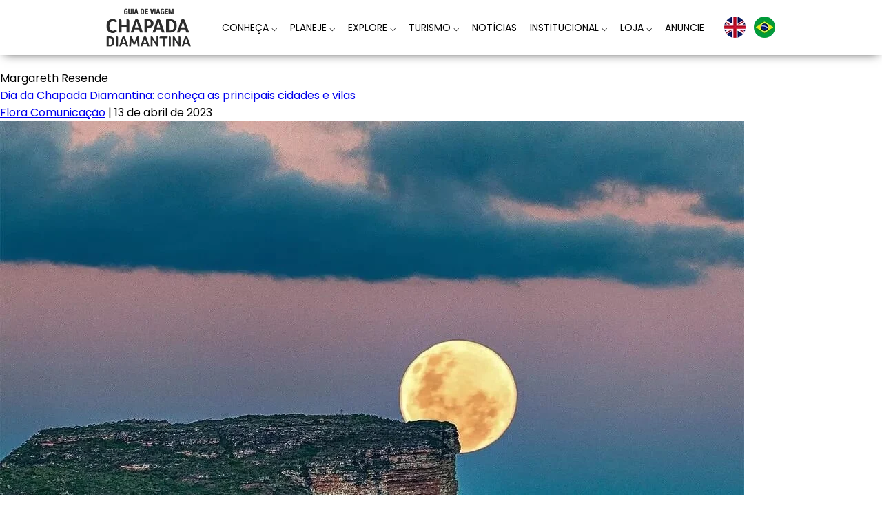

--- FILE ---
content_type: text/html; charset=UTF-8
request_url: https://www.guiachapadadiamantina.com.br/tag/margareth-resende/
body_size: 21701
content:
<!DOCTYPE html>
<html lang="pt-BR" itemscope itemtype="https://schema.org/WebPage">
<head>
<meta charset="UTF-8" />
<meta name="viewport" content="width=device-width" />
<meta name='robots' content='index, follow, max-image-preview:large, max-snippet:-1, max-video-preview:-1' />

<!-- Google Tag Manager for WordPress by gtm4wp.com -->
<script data-cfasync="false" data-pagespeed-no-defer>
	var gtm4wp_datalayer_name = "dataLayer";
	var dataLayer = dataLayer || [];
</script>
<!-- End Google Tag Manager for WordPress by gtm4wp.com -->
	<!-- This site is optimized with the Yoast SEO plugin v26.8 - https://yoast.com/product/yoast-seo-wordpress/ -->
	<title>Arquivos Margareth Resende - Guia Chapada Diamantina</title>
	<link rel="canonical" href="https://www.guiachapadadiamantina.com.br/tag/margareth-resende/" />
	<meta property="og:locale" content="pt_BR" />
	<meta property="og:type" content="article" />
	<meta property="og:title" content="Arquivos Margareth Resende - Guia Chapada Diamantina" />
	<meta property="og:url" content="https://www.guiachapadadiamantina.com.br/tag/margareth-resende/" />
	<meta property="og:site_name" content="Guia Chapada Diamantina" />
	<meta name="twitter:card" content="summary_large_image" />
	<script type="application/ld+json" class="yoast-schema-graph">{"@context":"https://schema.org","@graph":[{"@type":"CollectionPage","@id":"https://www.guiachapadadiamantina.com.br/tag/margareth-resende/","url":"https://www.guiachapadadiamantina.com.br/tag/margareth-resende/","name":"Arquivos Margareth Resende - Guia Chapada Diamantina","isPartOf":{"@id":"https://www.guiachapadadiamantina.com.br/#website"},"primaryImageOfPage":{"@id":"https://www.guiachapadadiamantina.com.br/tag/margareth-resende/#primaryimage"},"image":{"@id":"https://www.guiachapadadiamantina.com.br/tag/margareth-resende/#primaryimage"},"thumbnailUrl":"https://www.guiachapadadiamantina.com.br/wp-content/uploads/2023/04/Snapinsta.app_241868818_1318966258525742_740828483861046699_n_1080.jpg","breadcrumb":{"@id":"https://www.guiachapadadiamantina.com.br/tag/margareth-resende/#breadcrumb"},"inLanguage":"pt-BR"},{"@type":"ImageObject","inLanguage":"pt-BR","@id":"https://www.guiachapadadiamantina.com.br/tag/margareth-resende/#primaryimage","url":"https://www.guiachapadadiamantina.com.br/wp-content/uploads/2023/04/Snapinsta.app_241868818_1318966258525742_740828483861046699_n_1080.jpg","contentUrl":"https://www.guiachapadadiamantina.com.br/wp-content/uploads/2023/04/Snapinsta.app_241868818_1318966258525742_740828483861046699_n_1080.jpg","width":1080,"height":1080},{"@type":"BreadcrumbList","@id":"https://www.guiachapadadiamantina.com.br/tag/margareth-resende/#breadcrumb","itemListElement":[{"@type":"ListItem","position":1,"name":"Início","item":"https://www.guiachapadadiamantina.com.br/"},{"@type":"ListItem","position":2,"name":"Margareth Resende"}]},{"@type":"WebSite","@id":"https://www.guiachapadadiamantina.com.br/#website","url":"https://www.guiachapadadiamantina.com.br/","name":"Guia Chapada Diamantina","description":"Guia de viagem! Dicas, roteiros, mapas, notícias, hospedagem, alimentação, lojas, passeios, eventos e produtos da Chapada Diamantina","potentialAction":[{"@type":"SearchAction","target":{"@type":"EntryPoint","urlTemplate":"https://www.guiachapadadiamantina.com.br/?s={search_term_string}"},"query-input":{"@type":"PropertyValueSpecification","valueRequired":true,"valueName":"search_term_string"}}],"inLanguage":"pt-BR"}]}</script>
	<!-- / Yoast SEO plugin. -->


<link rel='dns-prefetch' href='//translate.google.com' />
<link rel='dns-prefetch' href='//capi-automation.s3.us-east-2.amazonaws.com' />
<link rel='dns-prefetch' href='//fonts.googleapis.com' />
		<!-- This site uses the Google Analytics by MonsterInsights plugin v9.11.1 - Using Analytics tracking - https://www.monsterinsights.com/ -->
							<script src="//www.googletagmanager.com/gtag/js?id=G-ZY8XT9SHR3"  data-cfasync="false" data-wpfc-render="false" type="text/javascript" async></script>
			<script data-cfasync="false" data-wpfc-render="false" type="text/javascript">
				var mi_version = '9.11.1';
				var mi_track_user = true;
				var mi_no_track_reason = '';
								var MonsterInsightsDefaultLocations = {"page_location":"https:\/\/www.guiachapadadiamantina.com.br\/tag\/margareth-resende\/"};
								if ( typeof MonsterInsightsPrivacyGuardFilter === 'function' ) {
					var MonsterInsightsLocations = (typeof MonsterInsightsExcludeQuery === 'object') ? MonsterInsightsPrivacyGuardFilter( MonsterInsightsExcludeQuery ) : MonsterInsightsPrivacyGuardFilter( MonsterInsightsDefaultLocations );
				} else {
					var MonsterInsightsLocations = (typeof MonsterInsightsExcludeQuery === 'object') ? MonsterInsightsExcludeQuery : MonsterInsightsDefaultLocations;
				}

								var disableStrs = [
										'ga-disable-G-ZY8XT9SHR3',
									];

				/* Function to detect opted out users */
				function __gtagTrackerIsOptedOut() {
					for (var index = 0; index < disableStrs.length; index++) {
						if (document.cookie.indexOf(disableStrs[index] + '=true') > -1) {
							return true;
						}
					}

					return false;
				}

				/* Disable tracking if the opt-out cookie exists. */
				if (__gtagTrackerIsOptedOut()) {
					for (var index = 0; index < disableStrs.length; index++) {
						window[disableStrs[index]] = true;
					}
				}

				/* Opt-out function */
				function __gtagTrackerOptout() {
					for (var index = 0; index < disableStrs.length; index++) {
						document.cookie = disableStrs[index] + '=true; expires=Thu, 31 Dec 2099 23:59:59 UTC; path=/';
						window[disableStrs[index]] = true;
					}
				}

				if ('undefined' === typeof gaOptout) {
					function gaOptout() {
						__gtagTrackerOptout();
					}
				}
								window.dataLayer = window.dataLayer || [];

				window.MonsterInsightsDualTracker = {
					helpers: {},
					trackers: {},
				};
				if (mi_track_user) {
					function __gtagDataLayer() {
						dataLayer.push(arguments);
					}

					function __gtagTracker(type, name, parameters) {
						if (!parameters) {
							parameters = {};
						}

						if (parameters.send_to) {
							__gtagDataLayer.apply(null, arguments);
							return;
						}

						if (type === 'event') {
														parameters.send_to = monsterinsights_frontend.v4_id;
							var hookName = name;
							if (typeof parameters['event_category'] !== 'undefined') {
								hookName = parameters['event_category'] + ':' + name;
							}

							if (typeof MonsterInsightsDualTracker.trackers[hookName] !== 'undefined') {
								MonsterInsightsDualTracker.trackers[hookName](parameters);
							} else {
								__gtagDataLayer('event', name, parameters);
							}
							
						} else {
							__gtagDataLayer.apply(null, arguments);
						}
					}

					__gtagTracker('js', new Date());
					__gtagTracker('set', {
						'developer_id.dZGIzZG': true,
											});
					if ( MonsterInsightsLocations.page_location ) {
						__gtagTracker('set', MonsterInsightsLocations);
					}
										__gtagTracker('config', 'G-ZY8XT9SHR3', {"forceSSL":"true","link_attribution":"true"} );
										window.gtag = __gtagTracker;										(function () {
						/* https://developers.google.com/analytics/devguides/collection/analyticsjs/ */
						/* ga and __gaTracker compatibility shim. */
						var noopfn = function () {
							return null;
						};
						var newtracker = function () {
							return new Tracker();
						};
						var Tracker = function () {
							return null;
						};
						var p = Tracker.prototype;
						p.get = noopfn;
						p.set = noopfn;
						p.send = function () {
							var args = Array.prototype.slice.call(arguments);
							args.unshift('send');
							__gaTracker.apply(null, args);
						};
						var __gaTracker = function () {
							var len = arguments.length;
							if (len === 0) {
								return;
							}
							var f = arguments[len - 1];
							if (typeof f !== 'object' || f === null || typeof f.hitCallback !== 'function') {
								if ('send' === arguments[0]) {
									var hitConverted, hitObject = false, action;
									if ('event' === arguments[1]) {
										if ('undefined' !== typeof arguments[3]) {
											hitObject = {
												'eventAction': arguments[3],
												'eventCategory': arguments[2],
												'eventLabel': arguments[4],
												'value': arguments[5] ? arguments[5] : 1,
											}
										}
									}
									if ('pageview' === arguments[1]) {
										if ('undefined' !== typeof arguments[2]) {
											hitObject = {
												'eventAction': 'page_view',
												'page_path': arguments[2],
											}
										}
									}
									if (typeof arguments[2] === 'object') {
										hitObject = arguments[2];
									}
									if (typeof arguments[5] === 'object') {
										Object.assign(hitObject, arguments[5]);
									}
									if ('undefined' !== typeof arguments[1].hitType) {
										hitObject = arguments[1];
										if ('pageview' === hitObject.hitType) {
											hitObject.eventAction = 'page_view';
										}
									}
									if (hitObject) {
										action = 'timing' === arguments[1].hitType ? 'timing_complete' : hitObject.eventAction;
										hitConverted = mapArgs(hitObject);
										__gtagTracker('event', action, hitConverted);
									}
								}
								return;
							}

							function mapArgs(args) {
								var arg, hit = {};
								var gaMap = {
									'eventCategory': 'event_category',
									'eventAction': 'event_action',
									'eventLabel': 'event_label',
									'eventValue': 'event_value',
									'nonInteraction': 'non_interaction',
									'timingCategory': 'event_category',
									'timingVar': 'name',
									'timingValue': 'value',
									'timingLabel': 'event_label',
									'page': 'page_path',
									'location': 'page_location',
									'title': 'page_title',
									'referrer' : 'page_referrer',
								};
								for (arg in args) {
																		if (!(!args.hasOwnProperty(arg) || !gaMap.hasOwnProperty(arg))) {
										hit[gaMap[arg]] = args[arg];
									} else {
										hit[arg] = args[arg];
									}
								}
								return hit;
							}

							try {
								f.hitCallback();
							} catch (ex) {
							}
						};
						__gaTracker.create = newtracker;
						__gaTracker.getByName = newtracker;
						__gaTracker.getAll = function () {
							return [];
						};
						__gaTracker.remove = noopfn;
						__gaTracker.loaded = true;
						window['__gaTracker'] = __gaTracker;
					})();
									} else {
										console.log("");
					(function () {
						function __gtagTracker() {
							return null;
						}

						window['__gtagTracker'] = __gtagTracker;
						window['gtag'] = __gtagTracker;
					})();
									}
			</script>
							<!-- / Google Analytics by MonsterInsights -->
		<style id='wp-img-auto-sizes-contain-inline-css' type='text/css'>
img:is([sizes=auto i],[sizes^="auto," i]){contain-intrinsic-size:3000px 1500px}
/*# sourceURL=wp-img-auto-sizes-contain-inline-css */
</style>
<link rel='stylesheet' id='paypal-brasil-shortcut-css' href='https://www.guiachapadadiamantina.com.br/wp-content/plugins/paypal-brasil-para-woocommerce/assets/dist/css/frontend-shortcut.css?ver=1.7.0' type='text/css' media='all' />
<style id='wp-emoji-styles-inline-css' type='text/css'>

	img.wp-smiley, img.emoji {
		display: inline !important;
		border: none !important;
		box-shadow: none !important;
		height: 1em !important;
		width: 1em !important;
		margin: 0 0.07em !important;
		vertical-align: -0.1em !important;
		background: none !important;
		padding: 0 !important;
	}
/*# sourceURL=wp-emoji-styles-inline-css */
</style>
<link rel='stylesheet' id='wp-block-library-css' href='https://www.guiachapadadiamantina.com.br/wp-includes/css/dist/block-library/style.min.css?ver=6.9' type='text/css' media='all' />
<style id='classic-theme-styles-inline-css' type='text/css'>
/*! This file is auto-generated */
.wp-block-button__link{color:#fff;background-color:#32373c;border-radius:9999px;box-shadow:none;text-decoration:none;padding:calc(.667em + 2px) calc(1.333em + 2px);font-size:1.125em}.wp-block-file__button{background:#32373c;color:#fff;text-decoration:none}
/*# sourceURL=/wp-includes/css/classic-themes.min.css */
</style>
<style id='global-styles-inline-css' type='text/css'>
:root{--wp--preset--aspect-ratio--square: 1;--wp--preset--aspect-ratio--4-3: 4/3;--wp--preset--aspect-ratio--3-4: 3/4;--wp--preset--aspect-ratio--3-2: 3/2;--wp--preset--aspect-ratio--2-3: 2/3;--wp--preset--aspect-ratio--16-9: 16/9;--wp--preset--aspect-ratio--9-16: 9/16;--wp--preset--color--black: #000000;--wp--preset--color--cyan-bluish-gray: #abb8c3;--wp--preset--color--white: #ffffff;--wp--preset--color--pale-pink: #f78da7;--wp--preset--color--vivid-red: #cf2e2e;--wp--preset--color--luminous-vivid-orange: #ff6900;--wp--preset--color--luminous-vivid-amber: #fcb900;--wp--preset--color--light-green-cyan: #7bdcb5;--wp--preset--color--vivid-green-cyan: #00d084;--wp--preset--color--pale-cyan-blue: #8ed1fc;--wp--preset--color--vivid-cyan-blue: #0693e3;--wp--preset--color--vivid-purple: #9b51e0;--wp--preset--gradient--vivid-cyan-blue-to-vivid-purple: linear-gradient(135deg,rgb(6,147,227) 0%,rgb(155,81,224) 100%);--wp--preset--gradient--light-green-cyan-to-vivid-green-cyan: linear-gradient(135deg,rgb(122,220,180) 0%,rgb(0,208,130) 100%);--wp--preset--gradient--luminous-vivid-amber-to-luminous-vivid-orange: linear-gradient(135deg,rgb(252,185,0) 0%,rgb(255,105,0) 100%);--wp--preset--gradient--luminous-vivid-orange-to-vivid-red: linear-gradient(135deg,rgb(255,105,0) 0%,rgb(207,46,46) 100%);--wp--preset--gradient--very-light-gray-to-cyan-bluish-gray: linear-gradient(135deg,rgb(238,238,238) 0%,rgb(169,184,195) 100%);--wp--preset--gradient--cool-to-warm-spectrum: linear-gradient(135deg,rgb(74,234,220) 0%,rgb(151,120,209) 20%,rgb(207,42,186) 40%,rgb(238,44,130) 60%,rgb(251,105,98) 80%,rgb(254,248,76) 100%);--wp--preset--gradient--blush-light-purple: linear-gradient(135deg,rgb(255,206,236) 0%,rgb(152,150,240) 100%);--wp--preset--gradient--blush-bordeaux: linear-gradient(135deg,rgb(254,205,165) 0%,rgb(254,45,45) 50%,rgb(107,0,62) 100%);--wp--preset--gradient--luminous-dusk: linear-gradient(135deg,rgb(255,203,112) 0%,rgb(199,81,192) 50%,rgb(65,88,208) 100%);--wp--preset--gradient--pale-ocean: linear-gradient(135deg,rgb(255,245,203) 0%,rgb(182,227,212) 50%,rgb(51,167,181) 100%);--wp--preset--gradient--electric-grass: linear-gradient(135deg,rgb(202,248,128) 0%,rgb(113,206,126) 100%);--wp--preset--gradient--midnight: linear-gradient(135deg,rgb(2,3,129) 0%,rgb(40,116,252) 100%);--wp--preset--font-size--small: 13px;--wp--preset--font-size--medium: 20px;--wp--preset--font-size--large: 36px;--wp--preset--font-size--x-large: 42px;--wp--preset--spacing--20: 0.44rem;--wp--preset--spacing--30: 0.67rem;--wp--preset--spacing--40: 1rem;--wp--preset--spacing--50: 1.5rem;--wp--preset--spacing--60: 2.25rem;--wp--preset--spacing--70: 3.38rem;--wp--preset--spacing--80: 5.06rem;--wp--preset--shadow--natural: 6px 6px 9px rgba(0, 0, 0, 0.2);--wp--preset--shadow--deep: 12px 12px 50px rgba(0, 0, 0, 0.4);--wp--preset--shadow--sharp: 6px 6px 0px rgba(0, 0, 0, 0.2);--wp--preset--shadow--outlined: 6px 6px 0px -3px rgb(255, 255, 255), 6px 6px rgb(0, 0, 0);--wp--preset--shadow--crisp: 6px 6px 0px rgb(0, 0, 0);}:where(.is-layout-flex){gap: 0.5em;}:where(.is-layout-grid){gap: 0.5em;}body .is-layout-flex{display: flex;}.is-layout-flex{flex-wrap: wrap;align-items: center;}.is-layout-flex > :is(*, div){margin: 0;}body .is-layout-grid{display: grid;}.is-layout-grid > :is(*, div){margin: 0;}:where(.wp-block-columns.is-layout-flex){gap: 2em;}:where(.wp-block-columns.is-layout-grid){gap: 2em;}:where(.wp-block-post-template.is-layout-flex){gap: 1.25em;}:where(.wp-block-post-template.is-layout-grid){gap: 1.25em;}.has-black-color{color: var(--wp--preset--color--black) !important;}.has-cyan-bluish-gray-color{color: var(--wp--preset--color--cyan-bluish-gray) !important;}.has-white-color{color: var(--wp--preset--color--white) !important;}.has-pale-pink-color{color: var(--wp--preset--color--pale-pink) !important;}.has-vivid-red-color{color: var(--wp--preset--color--vivid-red) !important;}.has-luminous-vivid-orange-color{color: var(--wp--preset--color--luminous-vivid-orange) !important;}.has-luminous-vivid-amber-color{color: var(--wp--preset--color--luminous-vivid-amber) !important;}.has-light-green-cyan-color{color: var(--wp--preset--color--light-green-cyan) !important;}.has-vivid-green-cyan-color{color: var(--wp--preset--color--vivid-green-cyan) !important;}.has-pale-cyan-blue-color{color: var(--wp--preset--color--pale-cyan-blue) !important;}.has-vivid-cyan-blue-color{color: var(--wp--preset--color--vivid-cyan-blue) !important;}.has-vivid-purple-color{color: var(--wp--preset--color--vivid-purple) !important;}.has-black-background-color{background-color: var(--wp--preset--color--black) !important;}.has-cyan-bluish-gray-background-color{background-color: var(--wp--preset--color--cyan-bluish-gray) !important;}.has-white-background-color{background-color: var(--wp--preset--color--white) !important;}.has-pale-pink-background-color{background-color: var(--wp--preset--color--pale-pink) !important;}.has-vivid-red-background-color{background-color: var(--wp--preset--color--vivid-red) !important;}.has-luminous-vivid-orange-background-color{background-color: var(--wp--preset--color--luminous-vivid-orange) !important;}.has-luminous-vivid-amber-background-color{background-color: var(--wp--preset--color--luminous-vivid-amber) !important;}.has-light-green-cyan-background-color{background-color: var(--wp--preset--color--light-green-cyan) !important;}.has-vivid-green-cyan-background-color{background-color: var(--wp--preset--color--vivid-green-cyan) !important;}.has-pale-cyan-blue-background-color{background-color: var(--wp--preset--color--pale-cyan-blue) !important;}.has-vivid-cyan-blue-background-color{background-color: var(--wp--preset--color--vivid-cyan-blue) !important;}.has-vivid-purple-background-color{background-color: var(--wp--preset--color--vivid-purple) !important;}.has-black-border-color{border-color: var(--wp--preset--color--black) !important;}.has-cyan-bluish-gray-border-color{border-color: var(--wp--preset--color--cyan-bluish-gray) !important;}.has-white-border-color{border-color: var(--wp--preset--color--white) !important;}.has-pale-pink-border-color{border-color: var(--wp--preset--color--pale-pink) !important;}.has-vivid-red-border-color{border-color: var(--wp--preset--color--vivid-red) !important;}.has-luminous-vivid-orange-border-color{border-color: var(--wp--preset--color--luminous-vivid-orange) !important;}.has-luminous-vivid-amber-border-color{border-color: var(--wp--preset--color--luminous-vivid-amber) !important;}.has-light-green-cyan-border-color{border-color: var(--wp--preset--color--light-green-cyan) !important;}.has-vivid-green-cyan-border-color{border-color: var(--wp--preset--color--vivid-green-cyan) !important;}.has-pale-cyan-blue-border-color{border-color: var(--wp--preset--color--pale-cyan-blue) !important;}.has-vivid-cyan-blue-border-color{border-color: var(--wp--preset--color--vivid-cyan-blue) !important;}.has-vivid-purple-border-color{border-color: var(--wp--preset--color--vivid-purple) !important;}.has-vivid-cyan-blue-to-vivid-purple-gradient-background{background: var(--wp--preset--gradient--vivid-cyan-blue-to-vivid-purple) !important;}.has-light-green-cyan-to-vivid-green-cyan-gradient-background{background: var(--wp--preset--gradient--light-green-cyan-to-vivid-green-cyan) !important;}.has-luminous-vivid-amber-to-luminous-vivid-orange-gradient-background{background: var(--wp--preset--gradient--luminous-vivid-amber-to-luminous-vivid-orange) !important;}.has-luminous-vivid-orange-to-vivid-red-gradient-background{background: var(--wp--preset--gradient--luminous-vivid-orange-to-vivid-red) !important;}.has-very-light-gray-to-cyan-bluish-gray-gradient-background{background: var(--wp--preset--gradient--very-light-gray-to-cyan-bluish-gray) !important;}.has-cool-to-warm-spectrum-gradient-background{background: var(--wp--preset--gradient--cool-to-warm-spectrum) !important;}.has-blush-light-purple-gradient-background{background: var(--wp--preset--gradient--blush-light-purple) !important;}.has-blush-bordeaux-gradient-background{background: var(--wp--preset--gradient--blush-bordeaux) !important;}.has-luminous-dusk-gradient-background{background: var(--wp--preset--gradient--luminous-dusk) !important;}.has-pale-ocean-gradient-background{background: var(--wp--preset--gradient--pale-ocean) !important;}.has-electric-grass-gradient-background{background: var(--wp--preset--gradient--electric-grass) !important;}.has-midnight-gradient-background{background: var(--wp--preset--gradient--midnight) !important;}.has-small-font-size{font-size: var(--wp--preset--font-size--small) !important;}.has-medium-font-size{font-size: var(--wp--preset--font-size--medium) !important;}.has-large-font-size{font-size: var(--wp--preset--font-size--large) !important;}.has-x-large-font-size{font-size: var(--wp--preset--font-size--x-large) !important;}
:where(.wp-block-post-template.is-layout-flex){gap: 1.25em;}:where(.wp-block-post-template.is-layout-grid){gap: 1.25em;}
:where(.wp-block-term-template.is-layout-flex){gap: 1.25em;}:where(.wp-block-term-template.is-layout-grid){gap: 1.25em;}
:where(.wp-block-columns.is-layout-flex){gap: 2em;}:where(.wp-block-columns.is-layout-grid){gap: 2em;}
:root :where(.wp-block-pullquote){font-size: 1.5em;line-height: 1.6;}
/*# sourceURL=global-styles-inline-css */
</style>
<link rel='stylesheet' id='contact-form-7-css' href='https://www.guiachapadadiamantina.com.br/wp-content/plugins/contact-form-7/includes/css/styles.css?ver=6.1.4' type='text/css' media='all' />
<link rel='stylesheet' id='google-language-translator-css' href='https://www.guiachapadadiamantina.com.br/wp-content/plugins/google-language-translator/css/style.css?ver=6.0.20' type='text/css' media='' />
<link rel='stylesheet' id='leaflet-css-css' href='https://www.guiachapadadiamantina.com.br/wp-content/plugins/meow-lightbox/app/style.min.css?ver=1767897426' type='text/css' media='all' />
<link rel='stylesheet' id='qrtl-slider-css' href='https://www.guiachapadadiamantina.com.br/wp-content/plugins/quarteldesign-qrtl-slider-3b255845700c/public/dist/all.min.css?ver=1.0.3' type='text/css' media='all' />
<link rel='stylesheet' id='woocommerce-layout-css' href='https://www.guiachapadadiamantina.com.br/wp-content/plugins/woocommerce/assets/css/woocommerce-layout.css?ver=10.4.3' type='text/css' media='all' />
<link rel='stylesheet' id='woocommerce-smallscreen-css' href='https://www.guiachapadadiamantina.com.br/wp-content/plugins/woocommerce/assets/css/woocommerce-smallscreen.css?ver=10.4.3' type='text/css' media='only screen and (max-width: 768px)' />
<link rel='stylesheet' id='woocommerce-general-css' href='https://www.guiachapadadiamantina.com.br/wp-content/plugins/woocommerce/assets/css/woocommerce.css?ver=10.4.3' type='text/css' media='all' />
<style id='woocommerce-inline-inline-css' type='text/css'>
.woocommerce form .form-row .required { visibility: visible; }
/*# sourceURL=woocommerce-inline-inline-css */
</style>
<link rel='stylesheet' id='wpos-slick-style-css' href='https://www.guiachapadadiamantina.com.br/wp-content/plugins/wp-responsive-recent-post-slider-pro/assets/css/slick.css?ver=2.0' type='text/css' media='all' />
<link rel='stylesheet' id='wprpsp-public-style-css' href='https://www.guiachapadadiamantina.com.br/wp-content/plugins/wp-responsive-recent-post-slider-pro/assets/css/wprpsp-public.min.css?ver=2.0' type='text/css' media='all' />
<link rel='stylesheet' id='openpix_frontend_css-css' href='https://www.guiachapadadiamantina.com.br/wp-content/plugins/openpix-for-woocommerce/assets/thankyou.css?ver=1.0' type='text/css' media='' />
<link rel='stylesheet' id='wp-pagenavi-css' href='https://www.guiachapadadiamantina.com.br/wp-content/plugins/wp-pagenavi/pagenavi-css.css?ver=2.70' type='text/css' media='all' />
<link rel='stylesheet' id='mm-compiled-options-mobmenu-css' href='https://www.guiachapadadiamantina.com.br/wp-content/uploads/dynamic-mobmenu.css?ver=2.8.8-577' type='text/css' media='all' />
<link rel='stylesheet' id='mm-google-webfont-dosis-css' href='//fonts.googleapis.com/css?family=Dosis%3Ainherit%2C400&#038;subset=latin%2Clatin-ext&#038;ver=6.9' type='text/css' media='all' />
<link rel='stylesheet' id='cssmobmenu-icons-css' href='https://www.guiachapadadiamantina.com.br/wp-content/plugins/mobile-menu/includes/css/mobmenu-icons.css?ver=6.9' type='text/css' media='all' />
<link rel='stylesheet' id='cssmobmenu-css' href='https://www.guiachapadadiamantina.com.br/wp-content/plugins/mobile-menu/includes/css/mobmenu.css?ver=2.8.8' type='text/css' media='all' />
<!--n2css--><!--n2js--><script type="text/javascript" src="https://www.guiachapadadiamantina.com.br/wp-content/plugins/google-analytics-for-wordpress/assets/js/frontend-gtag.min.js?ver=9.11.1" id="monsterinsights-frontend-script-js" async="async" data-wp-strategy="async"></script>
<script data-cfasync="false" data-wpfc-render="false" type="text/javascript" id='monsterinsights-frontend-script-js-extra'>/* <![CDATA[ */
var monsterinsights_frontend = {"js_events_tracking":"true","download_extensions":"doc,pdf,ppt,zip,xls,docx,pptx,xlsx","inbound_paths":"[{\"path\":\"\\\/go\\\/\",\"label\":\"affiliate\"},{\"path\":\"\\\/recommend\\\/\",\"label\":\"affiliate\"}]","home_url":"https:\/\/www.guiachapadadiamantina.com.br","hash_tracking":"false","v4_id":"G-ZY8XT9SHR3"};/* ]]> */
</script>
<script type="text/javascript" src="https://www.guiachapadadiamantina.com.br/wp-includes/js/dist/hooks.min.js?ver=dd5603f07f9220ed27f1" id="wp-hooks-js"></script>
<script type="text/javascript" src="https://www.guiachapadadiamantina.com.br/wp-includes/js/dist/i18n.min.js?ver=c26c3dc7bed366793375" id="wp-i18n-js"></script>
<script type="text/javascript" id="wp-i18n-js-after">
/* <![CDATA[ */
wp.i18n.setLocaleData( { 'text direction\u0004ltr': [ 'ltr' ] } );
//# sourceURL=wp-i18n-js-after
/* ]]> */
</script>
<script type="text/javascript" src="https://www.guiachapadadiamantina.com.br/wp-content/plugins/jquery-updater/js/jquery-4.0.0.min.js?ver=4.0.0" id="jquery-core-js"></script>
<script type="text/javascript" src="https://www.guiachapadadiamantina.com.br/wp-content/plugins/jquery-updater/js/jquery-migrate-3.6.0.min.js?ver=3.6.0" id="jquery-migrate-js"></script>
<script type="text/javascript" id="mwl-build-js-js-extra">
/* <![CDATA[ */
var mwl_settings = {"api_url":"https://www.guiachapadadiamantina.com.br/wp-json/meow-lightbox/v1/","rest_nonce":"91bfd8f17d","plugin_url":"https://www.guiachapadadiamantina.com.br/wp-content/plugins/meow-lightbox/app/","version":"1767897426","settings":{"rtf_slider_fix":false,"engine":"default","backdrop_opacity":85,"theme":"dark","flat_orientation":"below","orientation":"auto","selector":".wp-block-gallery","selector_ahead":false,"deep_linking":false,"deep_linking_slug":"mwl","rendering_delay":300,"skip_dynamic_fetch":false,"include_orphans":false,"js_logs":false,"social_sharing":false,"social_sharing_facebook":true,"social_sharing_twitter":true,"social_sharing_pinterest":true,"separate_galleries":false,"disable_arrows_on_mobile":false,"animation_toggle":"none","animation_speed":"normal","low_res_placeholder":false,"wordpress_big_image":false,"right_click_protection":true,"magnification":false,"full_screen":true,"anti_selector":".blog, .archive, .emoji, .attachment-post-image, .no-lightbox","preloading":false,"download_link":false,"caption_source":"caption","caption_ellipsis":false,"exif":{"title":false,"caption":false,"camera":false,"lens":false,"date":false,"date_timezone":false,"shutter_speed":false,"aperture":false,"focal_length":false,"copyright":false,"author":false,"iso":false,"keywords":false,"metadata_toggle":false,"metadata_toggle_start_hidden":false},"slideshow":{"enabled":false,"timer":3000},"map":{"enabled":false}}};
//# sourceURL=mwl-build-js-js-extra
/* ]]> */
</script>
<script type="text/javascript" src="https://www.guiachapadadiamantina.com.br/wp-content/plugins/meow-lightbox/app/lightbox.js?ver=1767897426" id="mwl-build-js-js"></script>
<script type="text/javascript" src="https://www.guiachapadadiamantina.com.br/wp-content/plugins/woocommerce/assets/js/jquery-blockui/jquery.blockUI.min.js?ver=2.7.0-wc.10.4.3" id="wc-jquery-blockui-js" defer="defer" data-wp-strategy="defer"></script>
<script type="text/javascript" src="https://www.guiachapadadiamantina.com.br/wp-content/plugins/woocommerce/assets/js/js-cookie/js.cookie.min.js?ver=2.1.4-wc.10.4.3" id="wc-js-cookie-js" defer="defer" data-wp-strategy="defer"></script>
<script type="text/javascript" id="woocommerce-js-extra">
/* <![CDATA[ */
var woocommerce_params = {"ajax_url":"/wp-admin/admin-ajax.php","wc_ajax_url":"/?wc-ajax=%%endpoint%%","i18n_password_show":"Mostrar senha","i18n_password_hide":"Ocultar senha"};
//# sourceURL=woocommerce-js-extra
/* ]]> */
</script>
<script type="text/javascript" src="https://www.guiachapadadiamantina.com.br/wp-content/plugins/woocommerce/assets/js/frontend/woocommerce.min.js?ver=10.4.3" id="woocommerce-js" defer="defer" data-wp-strategy="defer"></script>
<script type="text/javascript" src="https://www.guiachapadadiamantina.com.br/wp-content/plugins/mobile-menu/includes/js/mobmenu.js?ver=2.8.8" id="mobmenujs-js"></script>
<link rel="https://api.w.org/" href="https://www.guiachapadadiamantina.com.br/wp-json/" /><link rel="alternate" title="JSON" type="application/json" href="https://www.guiachapadadiamantina.com.br/wp-json/wp/v2/tags/1156" /><meta name="cdp-version" content="1.5.0" /><style>p.hello{font-size:12px;color:darkgray;}#google_language_translator,#flags{text-align:left;}#google_language_translator{clear:both;}#flags{width:165px;}#flags a{display:inline-block;margin-right:2px;}#google_language_translator a{display:none!important;}div.skiptranslate.goog-te-gadget{display:inline!important;}.goog-te-gadget{color:transparent!important;}.goog-te-gadget{font-size:0px!important;}.goog-branding{display:none;}.goog-tooltip{display: none!important;}.goog-tooltip:hover{display: none!important;}.goog-text-highlight{background-color:transparent!important;border:none!important;box-shadow:none!important;}#google_language_translator{display:none;}#google_language_translator select.goog-te-combo{color:#32373c;}div.skiptranslate{display:none!important;}body{top:0px!important;}#goog-gt-{display:none!important;}font font{background-color:transparent!important;box-shadow:none!important;position:initial!important;}#glt-translate-trigger{left:20px;right:auto;}#glt-translate-trigger > span{color:#ffffff;}#glt-translate-trigger{background:#f89406;}.goog-te-gadget .goog-te-combo{width:100%;}</style>
<!-- Google Tag Manager for WordPress by gtm4wp.com -->
<!-- GTM Container placement set to footer -->
<script data-cfasync="false" data-pagespeed-no-defer>
	var dataLayer_content = {"pagePostType":"post","pagePostType2":"tag-post"};
	dataLayer.push( dataLayer_content );
</script>
<script data-cfasync="false" data-pagespeed-no-defer>
(function(w,d,s,l,i){w[l]=w[l]||[];w[l].push({'gtm.start':
new Date().getTime(),event:'gtm.js'});var f=d.getElementsByTagName(s)[0],
j=d.createElement(s),dl=l!='dataLayer'?'&l='+l:'';j.async=true;j.src=
'//www.googletagmanager.com/gtm.js?id='+i+dl;f.parentNode.insertBefore(j,f);
})(window,document,'script','dataLayer','GTM-WPT23S2L');
</script>
<!-- End Google Tag Manager for WordPress by gtm4wp.com -->	<noscript><style>.woocommerce-product-gallery{ opacity: 1 !important; }</style></noscript>
	<meta name="generator" content="Elementor 3.34.2; features: e_font_icon_svg, additional_custom_breakpoints; settings: css_print_method-external, google_font-enabled, font_display-swap">
			<script  type="text/javascript">
				!function(f,b,e,v,n,t,s){if(f.fbq)return;n=f.fbq=function(){n.callMethod?
					n.callMethod.apply(n,arguments):n.queue.push(arguments)};if(!f._fbq)f._fbq=n;
					n.push=n;n.loaded=!0;n.version='2.0';n.queue=[];t=b.createElement(e);t.async=!0;
					t.src=v;s=b.getElementsByTagName(e)[0];s.parentNode.insertBefore(t,s)}(window,
					document,'script','https://connect.facebook.net/en_US/fbevents.js');
			</script>
			<!-- WooCommerce Facebook Integration Begin -->
			<script  type="text/javascript">

				fbq('init', '2814896422057707', {}, {
    "agent": "woocommerce_6-10.4.3-3.5.15"
});

				document.addEventListener( 'DOMContentLoaded', function() {
					// Insert placeholder for events injected when a product is added to the cart through AJAX.
					document.body.insertAdjacentHTML( 'beforeend', '<div class=\"wc-facebook-pixel-event-placeholder\"></div>' );
				}, false );

			</script>
			<!-- WooCommerce Facebook Integration End -->
						<style>
				.e-con.e-parent:nth-of-type(n+4):not(.e-lazyloaded):not(.e-no-lazyload),
				.e-con.e-parent:nth-of-type(n+4):not(.e-lazyloaded):not(.e-no-lazyload) * {
					background-image: none !important;
				}
				@media screen and (max-height: 1024px) {
					.e-con.e-parent:nth-of-type(n+3):not(.e-lazyloaded):not(.e-no-lazyload),
					.e-con.e-parent:nth-of-type(n+3):not(.e-lazyloaded):not(.e-no-lazyload) * {
						background-image: none !important;
					}
				}
				@media screen and (max-height: 640px) {
					.e-con.e-parent:nth-of-type(n+2):not(.e-lazyloaded):not(.e-no-lazyload),
					.e-con.e-parent:nth-of-type(n+2):not(.e-lazyloaded):not(.e-no-lazyload) * {
						background-image: none !important;
					}
				}
			</style>
			<link rel="icon" href="https://www.guiachapadadiamantina.com.br/wp-content/uploads/2024/06/cropped-faviconsite-32x32.png" sizes="32x32" />
<link rel="icon" href="https://www.guiachapadadiamantina.com.br/wp-content/uploads/2024/06/cropped-faviconsite-192x192.png" sizes="192x192" />
<link rel="apple-touch-icon" href="https://www.guiachapadadiamantina.com.br/wp-content/uploads/2024/06/cropped-faviconsite-180x180.png" />
<meta name="msapplication-TileImage" content="https://www.guiachapadadiamantina.com.br/wp-content/uploads/2024/06/cropped-faviconsite-270x270.png" />
		<style type="text/css" id="wp-custom-css">
			@media only screen and (min-width: 1024px) {
.section-guia{
	.container-padrao{
		display:flex;
	}
}
}

@media only screen and (min-width: 640px) {
.section-amo{
	.container-padrao{
		display:flex;
	}
}
}		</style>
		<link href="https://www.guiachapadadiamantina.com.br/wp-content/themes/guia2024/style.css?1936188085" rel = "stylesheet">
       <link href="https://www.guiachapadadiamantina.com.br/wp-content/themes/guia2024/style-desktop.css?1585751457" rel = "stylesheet">


           <!-- js slidecarroussel -->
           <script src="https://unpkg.com/flickity@2/dist/flickity.pkgd.min.js"></script>

<link rel="stylesheet" href="https://cdnjs.cloudflare.com/ajax/libs/jquery-toast-plugin/1.3.2/jquery.toast.min.css"
        integrity="sha512-wJgJNTBBkLit7ymC6vvzM1EcSWeM9mmOu+1USHaRBbHkm6W9EgM0HY27+UtUaprntaYQJF75rc8gjxllKs5OIQ=="
        crossorigin="anonymous" referrerpolicy="no-referrer" />

</head>

<body class="archive tag tag-margareth-resende tag-1156 wp-embed-responsive wp-theme-guia2024 theme-guia2024 woocommerce-no-js mob-menu-slideout-over elementor-default elementor-kit-44890">



<style>
  .mob-icon-menu:before {
    color: black;
   }
</style>

  
<!-- SECTION TOPO -->

<div class="menu-fixo-mobile">
  <div class="container-padrao">
    <li class="t1 t1m">
      <div id="flags" class="size24"><ul id="sortable" class="ui-sortable" style="float:left"><li id='English'><a href='#' title='English' class='nturl notranslate en flag English'></a></li><li id='Portuguese'><a href='#' title='Portuguese' class='nturl notranslate pt flag brazil'></a></li></ul></div><div id="google_language_translator" class="default-language-pt"></div>    </li><!--

    --><li class="t2">
      <a href="https://www.guiachapadadiamantina.com.br">
        <img class="logo-topo" src="https://www.guiachapadadiamantina.com.br/wp-content/themes/guia2024/img/logo-topo-guia-chapada-diamantina-black.png" alt="">
      </a>
    </li><!--

    --><li class="t1 t3">
    <div class="menu-novo-2024-container"><ul id="menu-novo-2024" class="menu"><li id="menu-item-43349" class="menu-item menu-item-type-custom menu-item-object-custom menu-item-has-children menu-item-43349"><a href="#" itemprop="url"><span itemprop="name">Conheça  <span>⌵</span></span></a>
<ul class="sub-menu">
	<li id="menu-item-43350" class="menu-item menu-item-type-post_type menu-item-object-page menu-item-43350"><a href="https://www.guiachapadadiamantina.com.br/sobre-a-chapada/a-chapada-diamantina/" itemprop="url"><span itemprop="name">A Chapada Diamantina</span></a></li>
	<li id="menu-item-43353" class="menu-item menu-item-type-post_type menu-item-object-page menu-item-43353"><a href="https://www.guiachapadadiamantina.com.br/sobre-a-chapada/parque-nacional/" itemprop="url"><span itemprop="name">Parque Nacional</span></a></li>
	<li id="menu-item-43352" class="menu-item menu-item-type-post_type menu-item-object-page menu-item-43352"><a href="https://www.guiachapadadiamantina.com.br/sobre-a-chapada/biodiversidade/" itemprop="url"><span itemprop="name">Biodiversidade</span></a></li>
	<li id="menu-item-43354" class="menu-item menu-item-type-post_type menu-item-object-page menu-item-43354"><a href="https://www.guiachapadadiamantina.com.br/sobre-a-chapada/tradicoes-regionais/" itemprop="url"><span itemprop="name">Tradições regionais</span></a></li>
	<li id="menu-item-43351" class="menu-item menu-item-type-post_type menu-item-object-page menu-item-43351"><a href="https://www.guiachapadadiamantina.com.br/sobre-a-chapada/artes-e-artistas/" itemprop="url"><span itemprop="name">Artes e Artistas</span></a></li>
</ul>
</li>
<li id="menu-item-43357" class="menu-item menu-item-type-post_type menu-item-object-page menu-item-has-children menu-item-43357"><a href="https://www.guiachapadadiamantina.com.br/planeje-sua-viagem/" itemprop="url"><span itemprop="name">Planeje  <span>⌵</span></span></a>
<ul class="sub-menu">
	<li id="menu-item-43358" class="menu-item menu-item-type-post_type menu-item-object-page menu-item-43358"><a href="https://www.guiachapadadiamantina.com.br/planeje-sua-viagem/como-chegar-chapada-diamantina/" itemprop="url"><span itemprop="name">Como chegar</span></a></li>
	<li id="menu-item-43356" class="menu-item menu-item-type-post_type menu-item-object-page menu-item-43356"><a href="https://www.guiachapadadiamantina.com.br/mapa-parque-nacional-da-chapada-diamantina/" itemprop="url"><span itemprop="name">Mapa do PNCD</span></a></li>
	<li id="menu-item-43361" class="menu-item menu-item-type-post_type menu-item-object-page menu-item-43361"><a href="https://www.guiachapadadiamantina.com.br/planeje-sua-viagem/programe-se/" itemprop="url"><span itemprop="name">Programe-se</span></a></li>
	<li id="menu-item-43360" class="menu-item menu-item-type-post_type menu-item-object-page menu-item-43360"><a href="https://www.guiachapadadiamantina.com.br/planeje-sua-viagem/perguntas-frequentes/" itemprop="url"><span itemprop="name">FAQ</span></a></li>
</ul>
</li>
<li id="menu-item-43362" class="menu-item menu-item-type-custom menu-item-object-custom menu-item-has-children menu-item-43362"><a href="#" itemprop="url"><span itemprop="name">Explore  <span>⌵</span></span></a>
<ul class="sub-menu">
	<li id="menu-item-43363" class="menu-item menu-item-type-taxonomy menu-item-object-category menu-item-43363"><a href="https://www.guiachapadadiamantina.com.br/categoria/cidades-e-vilas/" itemprop="url"><span itemprop="name">Cidades e Vilas</span></a></li>
	<li id="menu-item-43365" class="menu-item menu-item-type-taxonomy menu-item-object-category menu-item-43365"><a href="https://www.guiachapadadiamantina.com.br/categoria/passeios-e-atrativos/" itemprop="url"><span itemprop="name">Passeios e Atrativos</span></a></li>
</ul>
</li>
<li id="menu-item-43429" class="menu-item menu-item-type-custom menu-item-object-custom menu-item-has-children menu-item-43429"><a href="#" itemprop="url"><span itemprop="name">Turismo  <span>⌵</span></span></a>
<ul class="sub-menu">
	<li id="menu-item-43433" class="menu-item menu-item-type-post_type menu-item-object-page menu-item-43433"><a href="https://www.guiachapadadiamantina.com.br/passeios-e-atrativos/trekking-vale-do-pati/" itemprop="url"><span itemprop="name">Vale do Pati</span></a></li>
	<li id="menu-item-43431" class="menu-item menu-item-type-post_type menu-item-object-page menu-item-43431"><a href="https://www.guiachapadadiamantina.com.br/tipos-de-turismo/turismo-de-aventura/" itemprop="url"><span itemprop="name">Aventura</span></a></li>
	<li id="menu-item-46368" class="menu-item menu-item-type-custom menu-item-object-custom menu-item-46368"><a href="https://www.guiachapadadiamantina.com.br/tipos-de-turismo/turismo-elegancia/" itemprop="url"><span itemprop="name">Elegância</span></a></li>
	<li id="menu-item-43432" class="menu-item menu-item-type-post_type menu-item-object-page menu-item-43432"><a href="https://www.guiachapadadiamantina.com.br/tipos-de-turismo/turismo-de-base-comunitaria/" itemprop="url"><span itemprop="name">Rural</span></a></li>
	<li id="menu-item-43436" class="menu-item menu-item-type-post_type menu-item-object-page menu-item-43436"><a href="https://www.guiachapadadiamantina.com.br/tipos-de-turismo/turismo-de-conhecimento/" itemprop="url"><span itemprop="name">Conhecimento</span></a></li>
	<li id="menu-item-43393" class="menu-item menu-item-type-taxonomy menu-item-object-category menu-item-43393"><a href="https://www.guiachapadadiamantina.com.br/categoria/turismo-terapeutico/" itemprop="url"><span itemprop="name">Terapêutico</span></a></li>
</ul>
</li>
<li id="menu-item-43379" class="menu-item menu-item-type-taxonomy menu-item-object-category menu-item-43379"><a href="https://www.guiachapadadiamantina.com.br/categoria/noticias/" itemprop="url"><span itemprop="name">Notícias</span></a></li>
<li id="menu-item-43382" class="menu-item menu-item-type-custom menu-item-object-custom menu-item-has-children menu-item-43382"><a href="#" itemprop="url"><span itemprop="name">Institucional  <span>⌵</span></span></a>
<ul class="sub-menu">
	<li id="menu-item-43381" class="menu-item menu-item-type-post_type menu-item-object-page menu-item-43381"><a href="https://www.guiachapadadiamantina.com.br/quem-somos/" itemprop="url"><span itemprop="name">Quem somos</span></a></li>
	<li id="menu-item-43388" class="menu-item menu-item-type-post_type menu-item-object-page menu-item-43388"><a href="https://www.guiachapadadiamantina.com.br/contato/" itemprop="url"><span itemprop="name">Contato</span></a></li>
	<li id="menu-item-43387" class="menu-item menu-item-type-post_type menu-item-object-page menu-item-43387"><a href="https://www.guiachapadadiamantina.com.br/manifesto/" itemprop="url"><span itemprop="name">Manifesto</span></a></li>
</ul>
</li>
<li id="menu-item-43369" class="menu-item menu-item-type-custom menu-item-object-custom menu-item-has-children menu-item-43369"><a href="/loja" itemprop="url"><span itemprop="name">Loja  <span>⌵</span></span></a>
<ul class="sub-menu">
	<li id="menu-item-46369" class="menu-item menu-item-type-custom menu-item-object-custom menu-item-46369"><a href="https://www.guiachapadadiamantina.com.br/loja/" itemprop="url"><span itemprop="name">Produtos</span></a></li>
	<li id="menu-item-45233" class="menu-item menu-item-type-post_type menu-item-object-page menu-item-45233"><a href="https://www.guiachapadadiamantina.com.br/minha-conta/" itemprop="url"><span itemprop="name">Minha conta</span></a></li>
	<li id="menu-item-45234" class="menu-item menu-item-type-post_type menu-item-object-page menu-item-45234"><a href="https://www.guiachapadadiamantina.com.br/carrinho/" itemprop="url"><span itemprop="name">Carrinho</span></a></li>
	<li id="menu-item-43441" class="menu-item menu-item-type-post_type menu-item-object-page menu-item-43441"><a href="https://www.guiachapadadiamantina.com.br/pontos-de-venda/" itemprop="url"><span itemprop="name">Pontos de Venda</span></a></li>
</ul>
</li>
<li id="menu-item-46367" class="menu-item menu-item-type-custom menu-item-object-custom menu-item-46367"><a href="https://www.guiachapadadiamantina.com.br/anuncie/landing-page/" itemprop="url"><span itemprop="name">Anuncie</span></a></li>
</ul></div>      <div id="flags" class="size24"><ul id="sortable" class="ui-sortable" style="float:left"><li id='English'><a href='#' title='English' class='nturl notranslate en flag English'></a></li><li id='Portuguese'><a href='#' title='Portuguese' class='nturl notranslate pt flag brazil'></a></li></ul></div><div id="google_language_translator" class="default-language-pt"></div>    </li>
</div>
</div>

<div class="espacador"></div>

<header class="header">
<h1 class="entry-title" itemprop="name">Margareth Resende</h1>
<div class="archive-meta" itemprop="description"></div>
</header>
<article id="post-40500" class="post-40500 post type-post status-publish format-standard has-post-thumbnail hentry category-noticias tag-alo-alo-bahia tag-bahia tag-branca-resende tag-chapada-diamantina tag-dia-da-chapada-diamantina tag-entrevista tag-margareth-resende tag-melhor-destino tag-premio-2 tag-turismo">
<header>
<h2 class="entry-title"><a href="https://www.guiachapadadiamantina.com.br/dia-da-chapada-diamantina-conheca-as-principais-cidades-e-vilas/" title="Dia da Chapada Diamantina: conheça as principais cidades e vilas" rel="bookmark">Dia da Chapada Diamantina: conheça as principais cidades e vilas</a>
</h2><div class="entry-meta">
<span class="author vcard"><span><a href="https://www.guiachapadadiamantina.com.br/author/flora/" title="Posts de Flora Comunicação" rel="author">Flora Comunicação</a></span></span>
<span class="meta-sep"> | </span>
<time class="entry-date" datetime="2023-04-13T13:17:35-03:00" title="13 de abril de 2023" >13 de abril de 2023</time>
</div></header>
<div class="entry-summary">
<a href="https://www.guiachapadadiamantina.com.br/dia-da-chapada-diamantina-conheca-as-principais-cidades-e-vilas/" title="Dia da Chapada Diamantina: conheça as principais cidades e vilas"><img fetchpriority="high" width="1080" height="1080" src="https://www.guiachapadadiamantina.com.br/wp-content/uploads/2023/04/Snapinsta.app_241868818_1318966258525742_740828483861046699_n_1080.jpg" class="attachment-post-thumbnail size-post-thumbnail wp-post-image" alt="" decoding="async" srcset="https://www.guiachapadadiamantina.com.br/wp-content/uploads/2023/04/Snapinsta.app_241868818_1318966258525742_740828483861046699_n_1080.jpg 1080w, https://www.guiachapadadiamantina.com.br/wp-content/uploads/2023/04/Snapinsta.app_241868818_1318966258525742_740828483861046699_n_1080-300x300.jpg 300w, https://www.guiachapadadiamantina.com.br/wp-content/uploads/2023/04/Snapinsta.app_241868818_1318966258525742_740828483861046699_n_1080-100x100.jpg 100w, https://www.guiachapadadiamantina.com.br/wp-content/uploads/2023/04/Snapinsta.app_241868818_1318966258525742_740828483861046699_n_1080-600x600.jpg 600w, https://www.guiachapadadiamantina.com.br/wp-content/uploads/2023/04/Snapinsta.app_241868818_1318966258525742_740828483861046699_n_1080-1024x1024.jpg 1024w, https://www.guiachapadadiamantina.com.br/wp-content/uploads/2023/04/Snapinsta.app_241868818_1318966258525742_740828483861046699_n_1080-150x150.jpg 150w, https://www.guiachapadadiamantina.com.br/wp-content/uploads/2023/04/Snapinsta.app_241868818_1318966258525742_740828483861046699_n_1080-315x315.jpg 315w" sizes="(max-width: 1080px) 100vw, 1080px" /></a>
<div itemprop="description"><p>O Alô Alô Bahia, com ajuda do Guia Chapada Diamantina, separou algumas informações para você programar sua viagem.</p>
</div>
</div></article>
<div class="section-before-footer">
  <div>
    <p>Deseja anunciar no Guia Chapada Diamantina?</p>
    <a href="/anuncie">Clique aqui</a>
  </div>
</div>

<!-- SECTION rodape -->
<div class="section-rodape">
  <div>

    <!-- Informações da Empresa -->
    <div class="company-info">
      <a href="https://www.guiachapadadiamantina.com.br">
        <img class="logo-rodape" src="https://www.guiachapadadiamantina.com.br/wp-content/themes/guia2024/img/logo-topo-guia-chapada-diamantina.png" alt="">
      </a>
      <p>
        Tudo o que você precisa para planejar a sua viagem com conforto e segurança.
      </p>
      <div class="social-icons">
        <a href="https://instagram.com/guiachapadadiamantina" target="_blank">
          <img src="https://www.guiachapadadiamantina.com.br/wp-content/themes/guia2024/img/ico-insta-rodape.png" alt="">
        </a>
        <a href="https://www.facebook.com/guiachapadadiamantina1" target="_blank">
          <img src="https://www.guiachapadadiamantina.com.br/wp-content/themes/guia2024/img/ico-face-rodape.png" alt="">
        </a>
      </div>
    </div>

    <!-- Menu -->
    <div>
      <div class="menu-menu-rodape-2024-container"><ul id="menu-menu-rodape-2024" class="menu"><li id="menu-item-43370" class="menu-item menu-item-type-custom menu-item-object-custom menu-item-home menu-item-43370"><a href="https://www.guiachapadadiamantina.com.br/" itemprop="url"><span itemprop="name">Início</span></a></li>
<li id="menu-item-43373" class="menu-item menu-item-type-post_type menu-item-object-page menu-item-43373"><a href="https://www.guiachapadadiamantina.com.br/quem-somos/" itemprop="url"><span itemprop="name">Quem somos</span></a></li>
<li id="menu-item-43372" class="menu-item menu-item-type-post_type menu-item-object-page menu-item-43372"><a href="https://www.guiachapadadiamantina.com.br/planeje-sua-viagem/como-chegar-chapada-diamantina/" itemprop="url"><span itemprop="name">Como chegar</span></a></li>
<li id="menu-item-43371" class="menu-item menu-item-type-post_type menu-item-object-page menu-item-43371"><a href="https://www.guiachapadadiamantina.com.br/planeje-sua-viagem/" itemprop="url"><span itemprop="name">Planeje sua viagem</span></a></li>
<li id="menu-item-43374" class="menu-item menu-item-type-post_type menu-item-object-page menu-item-43374"><a href="https://www.guiachapadadiamantina.com.br/sobre-a-chapada/a-chapada-diamantina/" itemprop="url"><span itemprop="name">Sobre a Chapada</span></a></li>
<li id="menu-item-46420" class="menu-item menu-item-type-post_type menu-item-object-page menu-item-46420"><a href="https://www.guiachapadadiamantina.com.br/loja/" itemprop="url"><span itemprop="name">Compre o Guia</span></a></li>
<li id="menu-item-43375" class="menu-item menu-item-type-post_type menu-item-object-page menu-item-43375"><a href="https://www.guiachapadadiamantina.com.br/tipos-de-turismo/" itemprop="url"><span itemprop="name">Tipos de Turismo</span></a></li>
<li id="menu-item-43377" class="menu-item menu-item-type-taxonomy menu-item-object-category menu-item-43377"><a href="https://www.guiachapadadiamantina.com.br/categoria/passeios-e-atrativos/" itemprop="url"><span itemprop="name">Passeios e Atrativos</span></a></li>
<li id="menu-item-43376" class="menu-item menu-item-type-taxonomy menu-item-object-category menu-item-43376"><a href="https://www.guiachapadadiamantina.com.br/categoria/cidades-e-vilas/" itemprop="url"><span itemprop="name">Cidades e Vilas</span></a></li>
<li id="menu-item-43378" class="menu-item menu-item-type-taxonomy menu-item-object-category menu-item-43378"><a href="https://www.guiachapadadiamantina.com.br/categoria/noticias/" itemprop="url"><span itemprop="name">Notícias</span></a></li>
<li id="menu-item-46370" class="menu-item menu-item-type-custom menu-item-object-custom menu-item-46370"><a href="https://www.guiachapadadiamantina.com.br/anuncie/landing-page/" itemprop="url"><span itemprop="name">Anuncie</span></a></li>
</ul></div>    </div>

    <!-- Eu amo a chapada -->
    <div class="qwp-eu_amo">
      <img src="https://www.guiachapadadiamantina.com.br/wp-content/themes/guia2024/img/eu-amo.png" alt="Eu amo a chapada diamantina">
      <a href="/eu-amo-a-chapada-diamantina">Saiba mais</a>
    </div>

  </div>
</div>

<div class="qwp-sub_rodape">
  <img class="logo-flora-rodape" src="https://www.guiachapadadiamantina.com.br/wp-content/themes/guia2024/img/logo-flora.jpg" alt="">

  <div class="site-info">
    ADALGISIO PIRES NETO | 05.961.470/0001-35<br>
  Flora Comunicação © 2002 - 2023. Todos os direitos reservados.
  </div>

  <div class="qwp-info">
    <span class="site-info">Design by</span>
    <a href="https://quarteldesign.com/" target="_blank">
      <svg width="16" height="21" viewBox="0 0 16 21" fill="none" xmlns="http://www.w3.org/2000/svg">
        <path d="M16 18.0383H14.5703V3.91425C14.5703 2.8129 14.1901 1.87527 13.4144 1.13111C12.6388 0.372077 11.6958 0 10.5703 0H4C2.87452 0 1.91635 0.372077 1.15589 1.13111C0.395437 1.89015 0 2.8129 0 3.91425V17.0709C0 18.1722 0.380228 19.095 1.12548 19.8391C1.87072 20.5833 2.8289 20.9702 3.96958 20.9851H10.5856H15.9848V18.0383H16ZM3.23954 18.0383V2.94685H11.3308V18.0383H3.23954Z" fill="#009064"/>
        <path d="M8.62361 11.2665L10.7681 9.73352H8.1065L7.28521 7.24805L6.46392 9.73352H3.78711L5.94681 11.2665L5.12551 13.7519L7.28521 12.219L9.4449 13.7519L8.62361 11.2665Z" fill="#009064"/>
      </svg>
    </a>
  </div>
</div>

<script type="speculationrules">
{"prefetch":[{"source":"document","where":{"and":[{"href_matches":"/*"},{"not":{"href_matches":["/wp-*.php","/wp-admin/*","/wp-content/uploads/*","/wp-content/*","/wp-content/plugins/*","/wp-content/themes/guia2024/*","/*\\?(.+)"]}},{"not":{"selector_matches":"a[rel~=\"nofollow\"]"}},{"not":{"selector_matches":".no-prefetch, .no-prefetch a"}}]},"eagerness":"conservative"}]}
</script>
<div id='glt-footer'></div><script>function GoogleLanguageTranslatorInit() { new google.translate.TranslateElement({pageLanguage: 'pt', includedLanguages:'en,pt', autoDisplay: false}, 'google_language_translator');}</script>
<!-- GTM Container placement set to footer -->
<!-- Google Tag Manager (noscript) -->
				<noscript><iframe src="https://www.googletagmanager.com/ns.html?id=GTM-WPT23S2L" height="0" width="0" style="display:none;visibility:hidden" aria-hidden="true"></iframe></noscript>
<!-- End Google Tag Manager (noscript) -->    <script>
        jQuery(document).ready(function($) {
            var deviceAgent = navigator.userAgent.toLowerCase();
            if (deviceAgent.match(/(iphone|ipod|ipad)/)) {
                $("html").addClass("ios");
                $("html").addClass("mobile");
            }
            if (deviceAgent.match(/(Android)/)) {
                $("html").addClass("android");
                $("html").addClass("mobile");
            }
            if (navigator.userAgent.search("MSIE") >= 0) {
                $("html").addClass("ie");
            } else if (navigator.userAgent.search("Chrome") >= 0) {
                $("html").addClass("chrome");
            } else if (navigator.userAgent.search("Firefox") >= 0) {
                $("html").addClass("firefox");
            } else if (navigator.userAgent.search("Safari") >= 0 && navigator.userAgent.search("Chrome") < 0) {
                $("html").addClass("safari");
            } else if (navigator.userAgent.search("Opera") >= 0) {
                $("html").addClass("opera");
            }
        });
    </script>
<div class="mobmenu-overlay"></div><div class="mob-menu-header-holder mobmenu"  data-menu-display="mob-menu-slideout-over" data-open-icon="down-open" data-close-icon="up-open"><div class="mobmenur-container"><a href="#" class="mobmenu-right-bt mobmenu-trigger-action" data-panel-target="mobmenu-right-panel" aria-label="Right Menu Button"><i class="mob-icon-menu mob-menu-icon"></i><i class="mob-icon-cancel-1 mob-cancel-button"></i></a></div></div>				<div class="mobmenu-right-alignment mobmenu-panel mobmenu-right-panel  ">
				<a href="#" class="mobmenu-right-bt" aria-label="Right Menu Button"><i class="mob-icon-cancel-1 mob-cancel-button"></i></a>
					<div class="mobmenu-content">
			<div class="menu-novo-2024-container"><ul id="mobmenuright" class="wp-mobile-menu" role="menubar" aria-label="Main navigation for mobile devices"><li role="none"  class="menu-item menu-item-type-custom menu-item-object-custom menu-item-has-children menu-item-43349"><a href="#" role="menuitem" class="">Conheça  <span>⌵</span></a>
<ul  role='menu' class="sub-menu ">
	<li role="none"  class="menu-item menu-item-type-post_type menu-item-object-page menu-item-43350"><a href="https://www.guiachapadadiamantina.com.br/sobre-a-chapada/a-chapada-diamantina/" role="menuitem" class="">A Chapada Diamantina</a></li>	<li role="none"  class="menu-item menu-item-type-post_type menu-item-object-page menu-item-43353"><a href="https://www.guiachapadadiamantina.com.br/sobre-a-chapada/parque-nacional/" role="menuitem" class="">Parque Nacional</a></li>	<li role="none"  class="menu-item menu-item-type-post_type menu-item-object-page menu-item-43352"><a href="https://www.guiachapadadiamantina.com.br/sobre-a-chapada/biodiversidade/" role="menuitem" class="">Biodiversidade</a></li>	<li role="none"  class="menu-item menu-item-type-post_type menu-item-object-page menu-item-43354"><a href="https://www.guiachapadadiamantina.com.br/sobre-a-chapada/tradicoes-regionais/" role="menuitem" class="">Tradições regionais</a></li>	<li role="none"  class="menu-item menu-item-type-post_type menu-item-object-page menu-item-43351"><a href="https://www.guiachapadadiamantina.com.br/sobre-a-chapada/artes-e-artistas/" role="menuitem" class="">Artes e Artistas</a></li></ul>
</li><li role="none"  class="menu-item menu-item-type-post_type menu-item-object-page menu-item-has-children menu-item-43357"><a href="https://www.guiachapadadiamantina.com.br/planeje-sua-viagem/" role="menuitem" class="">Planeje  <span>⌵</span></a>
<ul  role='menu' class="sub-menu ">
	<li role="none"  class="menu-item menu-item-type-post_type menu-item-object-page menu-item-43358"><a href="https://www.guiachapadadiamantina.com.br/planeje-sua-viagem/como-chegar-chapada-diamantina/" role="menuitem" class="">Como chegar</a></li>	<li role="none"  class="menu-item menu-item-type-post_type menu-item-object-page menu-item-43356"><a href="https://www.guiachapadadiamantina.com.br/mapa-parque-nacional-da-chapada-diamantina/" role="menuitem" class="">Mapa do PNCD</a></li>	<li role="none"  class="menu-item menu-item-type-post_type menu-item-object-page menu-item-43361"><a href="https://www.guiachapadadiamantina.com.br/planeje-sua-viagem/programe-se/" role="menuitem" class="">Programe-se</a></li>	<li role="none"  class="menu-item menu-item-type-post_type menu-item-object-page menu-item-43360"><a href="https://www.guiachapadadiamantina.com.br/planeje-sua-viagem/perguntas-frequentes/" role="menuitem" class="">FAQ</a></li></ul>
</li><li role="none"  class="menu-item menu-item-type-custom menu-item-object-custom menu-item-has-children menu-item-43362"><a href="#" role="menuitem" class="">Explore  <span>⌵</span></a>
<ul  role='menu' class="sub-menu ">
	<li role="none"  class="menu-item menu-item-type-taxonomy menu-item-object-category menu-item-43363"><a href="https://www.guiachapadadiamantina.com.br/categoria/cidades-e-vilas/" role="menuitem" class="">Cidades e Vilas</a></li>	<li role="none"  class="menu-item menu-item-type-taxonomy menu-item-object-category menu-item-43365"><a href="https://www.guiachapadadiamantina.com.br/categoria/passeios-e-atrativos/" role="menuitem" class="">Passeios e Atrativos</a></li></ul>
</li><li role="none"  class="menu-item menu-item-type-custom menu-item-object-custom menu-item-has-children menu-item-43429"><a href="#" role="menuitem" class="">Turismo  <span>⌵</span></a>
<ul  role='menu' class="sub-menu ">
	<li role="none"  class="menu-item menu-item-type-post_type menu-item-object-page menu-item-43433"><a href="https://www.guiachapadadiamantina.com.br/passeios-e-atrativos/trekking-vale-do-pati/" role="menuitem" class="">Vale do Pati</a></li>	<li role="none"  class="menu-item menu-item-type-post_type menu-item-object-page menu-item-43431"><a href="https://www.guiachapadadiamantina.com.br/tipos-de-turismo/turismo-de-aventura/" role="menuitem" class="">Aventura</a></li>	<li role="none"  class="menu-item menu-item-type-custom menu-item-object-custom menu-item-46368"><a href="https://www.guiachapadadiamantina.com.br/tipos-de-turismo/turismo-elegancia/" role="menuitem" class="">Elegância</a></li>	<li role="none"  class="menu-item menu-item-type-post_type menu-item-object-page menu-item-43432"><a href="https://www.guiachapadadiamantina.com.br/tipos-de-turismo/turismo-de-base-comunitaria/" role="menuitem" class="">Rural</a></li>	<li role="none"  class="menu-item menu-item-type-post_type menu-item-object-page menu-item-43436"><a href="https://www.guiachapadadiamantina.com.br/tipos-de-turismo/turismo-de-conhecimento/" role="menuitem" class="">Conhecimento</a></li>	<li role="none"  class="menu-item menu-item-type-taxonomy menu-item-object-category menu-item-43393"><a href="https://www.guiachapadadiamantina.com.br/categoria/turismo-terapeutico/" role="menuitem" class="">Terapêutico</a></li></ul>
</li><li role="none"  class="menu-item menu-item-type-taxonomy menu-item-object-category menu-item-43379"><a href="https://www.guiachapadadiamantina.com.br/categoria/noticias/" role="menuitem" class="">Notícias</a></li><li role="none"  class="menu-item menu-item-type-custom menu-item-object-custom menu-item-has-children menu-item-43382"><a href="#" role="menuitem" class="">Institucional  <span>⌵</span></a>
<ul  role='menu' class="sub-menu ">
	<li role="none"  class="menu-item menu-item-type-post_type menu-item-object-page menu-item-43381"><a href="https://www.guiachapadadiamantina.com.br/quem-somos/" role="menuitem" class="">Quem somos</a></li>	<li role="none"  class="menu-item menu-item-type-post_type menu-item-object-page menu-item-43388"><a href="https://www.guiachapadadiamantina.com.br/contato/" role="menuitem" class="">Contato</a></li>	<li role="none"  class="menu-item menu-item-type-post_type menu-item-object-page menu-item-43387"><a href="https://www.guiachapadadiamantina.com.br/manifesto/" role="menuitem" class="">Manifesto</a></li></ul>
</li><li role="none"  class="menu-item menu-item-type-custom menu-item-object-custom menu-item-has-children menu-item-43369"><a href="/loja" role="menuitem" class="">Loja  <span>⌵</span></a>
<ul  role='menu' class="sub-menu ">
	<li role="none"  class="menu-item menu-item-type-custom menu-item-object-custom menu-item-46369"><a href="https://www.guiachapadadiamantina.com.br/loja/" role="menuitem" class="">Produtos</a></li>	<li role="none"  class="menu-item menu-item-type-post_type menu-item-object-page menu-item-45233"><a href="https://www.guiachapadadiamantina.com.br/minha-conta/" role="menuitem" class="">Minha conta</a></li>	<li role="none"  class="menu-item menu-item-type-post_type menu-item-object-page menu-item-45234"><a href="https://www.guiachapadadiamantina.com.br/carrinho/" role="menuitem" class="">Carrinho</a></li>	<li role="none"  class="menu-item menu-item-type-post_type menu-item-object-page menu-item-43441"><a href="https://www.guiachapadadiamantina.com.br/pontos-de-venda/" role="menuitem" class="">Pontos de Venda</a></li></ul>
</li><li role="none"  class="menu-item menu-item-type-custom menu-item-object-custom menu-item-46367"><a href="https://www.guiachapadadiamantina.com.br/anuncie/landing-page/" role="menuitem" class="">Anuncie</a></li></ul></div>
			</div><div class="mob-menu-right-bg-holder"></div></div>

					<!-- Facebook Pixel Code -->
			<noscript>
				<img
					height="1"
					width="1"
					style="display:none"
					alt="fbpx"
					src="https://www.facebook.com/tr?id=2814896422057707&ev=PageView&noscript=1"
				/>
			</noscript>
			<!-- End Facebook Pixel Code -->
						<script>
				const lazyloadRunObserver = () => {
					const lazyloadBackgrounds = document.querySelectorAll( `.e-con.e-parent:not(.e-lazyloaded)` );
					const lazyloadBackgroundObserver = new IntersectionObserver( ( entries ) => {
						entries.forEach( ( entry ) => {
							if ( entry.isIntersecting ) {
								let lazyloadBackground = entry.target;
								if( lazyloadBackground ) {
									lazyloadBackground.classList.add( 'e-lazyloaded' );
								}
								lazyloadBackgroundObserver.unobserve( entry.target );
							}
						});
					}, { rootMargin: '200px 0px 200px 0px' } );
					lazyloadBackgrounds.forEach( ( lazyloadBackground ) => {
						lazyloadBackgroundObserver.observe( lazyloadBackground );
					} );
				};
				const events = [
					'DOMContentLoaded',
					'elementor/lazyload/observe',
				];
				events.forEach( ( event ) => {
					document.addEventListener( event, lazyloadRunObserver );
				} );
			</script>
				<script type='text/javascript'>
		(function () {
			var c = document.body.className;
			c = c.replace(/woocommerce-no-js/, 'woocommerce-js');
			document.body.className = c;
		})();
	</script>
	<link rel='stylesheet' id='wc-blocks-style-css' href='https://www.guiachapadadiamantina.com.br/wp-content/plugins/woocommerce/assets/client/blocks/wc-blocks.css?ver=wc-10.4.3' type='text/css' media='all' />
<script type="text/javascript" src="https://www.guiachapadadiamantina.com.br/wp-includes/js/underscore.min.js?ver=1.13.7" id="underscore-js"></script>
<script type="text/javascript" id="paypal-brasil-shared-js-extra">
/* <![CDATA[ */
var paypal_brasil_settings = {"is_order_pay_page":"","nonce":"75982795ec","is_reference_transaction":"","current_user_id":"0","style":{"color":"blue","format":"rect"},"currency":"BRL","client_id":"ATCjJFw6t_HZymvXXPy5YU4JK7knCO_clZIiqccMVGFO8etOEt3Q05xp91LiKZbxnM8wESrVJMCujTSo","locale":"pt_BR","paypal_brasil_handler_url":"https://www.guiachapadadiamantina.com.br/?wc-api=paypal_brasil_handler&action={ACTION}","checkout_page_url":"https://www.guiachapadadiamantina.com.br/finalizar-compra/","checkout_review_page_url":"https://www.guiachapadadiamantina.com.br/finalizar-compra/?review-payment=1&pay-id={PAY_ID}&payer-id={PAYER_ID}"};
//# sourceURL=paypal-brasil-shared-js-extra
/* ]]> */
</script>
<script type="text/javascript" src="https://www.guiachapadadiamantina.com.br/wp-content/plugins/paypal-brasil-para-woocommerce/assets/dist/js/frontend-shared.js?ver=1.7.0" id="paypal-brasil-shared-js"></script>
<script type="text/javascript" id="paypal-brasil-shortcut-js-extra">
/* <![CDATA[ */
var paypal_brasil_shortcut_settings = {"cancel_message":"\n\u003Cul class=\"woocommerce-error\" role=\"alert\"\u003E\n\t\t\t\u003Cli\u003E\n\t\t\tVoc\u00ea cancelou o pagamento.\t\t\u003C/li\u003E\n\t\u003C/ul\u003E\n"};
//# sourceURL=paypal-brasil-shortcut-js-extra
/* ]]> */
</script>
<script type="text/javascript" src="https://www.guiachapadadiamantina.com.br/wp-content/plugins/paypal-brasil-para-woocommerce/assets/dist/js/frontend-shortcut.js?ver=1.7.0" id="paypal-brasil-shortcut-js"></script>
<script type="text/javascript" src="https://www.guiachapadadiamantina.com.br/wp-content/plugins/contact-form-7/includes/swv/js/index.js?ver=6.1.4" id="swv-js"></script>
<script type="text/javascript" id="contact-form-7-js-translations">
/* <![CDATA[ */
( function( domain, translations ) {
	var localeData = translations.locale_data[ domain ] || translations.locale_data.messages;
	localeData[""].domain = domain;
	wp.i18n.setLocaleData( localeData, domain );
} )( "contact-form-7", {"translation-revision-date":"2025-05-19 13:41:20+0000","generator":"GlotPress\/4.0.1","domain":"messages","locale_data":{"messages":{"":{"domain":"messages","plural-forms":"nplurals=2; plural=n > 1;","lang":"pt_BR"},"Error:":["Erro:"]}},"comment":{"reference":"includes\/js\/index.js"}} );
//# sourceURL=contact-form-7-js-translations
/* ]]> */
</script>
<script type="text/javascript" id="contact-form-7-js-before">
/* <![CDATA[ */
var wpcf7 = {
    "api": {
        "root": "https:\/\/www.guiachapadadiamantina.com.br\/wp-json\/",
        "namespace": "contact-form-7\/v1"
    }
};
//# sourceURL=contact-form-7-js-before
/* ]]> */
</script>
<script type="text/javascript" src="https://www.guiachapadadiamantina.com.br/wp-content/plugins/contact-form-7/includes/js/index.js?ver=6.1.4" id="contact-form-7-js"></script>
<script type="text/javascript" src="https://www.guiachapadadiamantina.com.br/wp-content/plugins/google-language-translator/js/scripts.js?ver=6.0.20" id="scripts-js"></script>
<script type="text/javascript" src="//translate.google.com/translate_a/element.js?cb=GoogleLanguageTranslatorInit" id="scripts-google-js"></script>
<script type="text/javascript" id="qrtl-slider-js-extra">
/* <![CDATA[ */
var QrtlSiteParameters = {"site_url":"https://www.guiachapadadiamantina.com.br","theme_directory":"https://www.guiachapadadiamantina.com.br/wp-content/themes/guia2024","plugin_directory":"https://www.guiachapadadiamantina.com.br/wp-content/plugins/quarteldesign-qrtl-slider-3b255845700c/public/"};
//# sourceURL=qrtl-slider-js-extra
/* ]]> */
</script>
<script type="text/javascript" src="https://www.guiachapadadiamantina.com.br/wp-content/plugins/quarteldesign-qrtl-slider-3b255845700c/public/dist/concat.min.js?ver=1.0.3" id="qrtl-slider-js"></script>
<script type="text/javascript" src="https://www.guiachapadadiamantina.com.br/wp-content/plugins/woocommerce/assets/js/sourcebuster/sourcebuster.min.js?ver=10.4.3" id="sourcebuster-js-js"></script>
<script type="text/javascript" id="wc-order-attribution-js-extra">
/* <![CDATA[ */
var wc_order_attribution = {"params":{"lifetime":1.0e-5,"session":30,"base64":false,"ajaxurl":"https://www.guiachapadadiamantina.com.br/wp-admin/admin-ajax.php","prefix":"wc_order_attribution_","allowTracking":true},"fields":{"source_type":"current.typ","referrer":"current_add.rf","utm_campaign":"current.cmp","utm_source":"current.src","utm_medium":"current.mdm","utm_content":"current.cnt","utm_id":"current.id","utm_term":"current.trm","utm_source_platform":"current.plt","utm_creative_format":"current.fmt","utm_marketing_tactic":"current.tct","session_entry":"current_add.ep","session_start_time":"current_add.fd","session_pages":"session.pgs","session_count":"udata.vst","user_agent":"udata.uag"}};
//# sourceURL=wc-order-attribution-js-extra
/* ]]> */
</script>
<script type="text/javascript" src="https://www.guiachapadadiamantina.com.br/wp-content/plugins/woocommerce/assets/js/frontend/order-attribution.min.js?ver=10.4.3" id="wc-order-attribution-js"></script>
<script type="text/javascript" src="https://capi-automation.s3.us-east-2.amazonaws.com/public/client_js/capiParamBuilder/clientParamBuilder.bundle.js" id="facebook-capi-param-builder-js"></script>
<script type="text/javascript" id="facebook-capi-param-builder-js-after">
/* <![CDATA[ */
if (typeof clientParamBuilder !== "undefined") {
					clientParamBuilder.processAndCollectAllParams(window.location.href);
				}
//# sourceURL=facebook-capi-param-builder-js-after
/* ]]> */
</script>
<script type="text/javascript" src="https://www.google.com/recaptcha/api.js?render=6LfCn_4ZAAAAAPkjj6iagRX4Tjn29qs-5ovrLXfe&amp;ver=3.0" id="google-recaptcha-js"></script>
<script type="text/javascript" src="https://www.guiachapadadiamantina.com.br/wp-includes/js/dist/vendor/wp-polyfill.min.js?ver=3.15.0" id="wp-polyfill-js"></script>
<script type="text/javascript" id="wpcf7-recaptcha-js-before">
/* <![CDATA[ */
var wpcf7_recaptcha = {
    "sitekey": "6LfCn_4ZAAAAAPkjj6iagRX4Tjn29qs-5ovrLXfe",
    "actions": {
        "homepage": "homepage",
        "contactform": "contactform"
    }
};
//# sourceURL=wpcf7-recaptcha-js-before
/* ]]> */
</script>
<script type="text/javascript" src="https://www.guiachapadadiamantina.com.br/wp-content/plugins/contact-form-7/modules/recaptcha/index.js?ver=6.1.4" id="wpcf7-recaptcha-js"></script>
<script id="wp-emoji-settings" type="application/json">
{"baseUrl":"https://s.w.org/images/core/emoji/17.0.2/72x72/","ext":".png","svgUrl":"https://s.w.org/images/core/emoji/17.0.2/svg/","svgExt":".svg","source":{"concatemoji":"https://www.guiachapadadiamantina.com.br/wp-includes/js/wp-emoji-release.min.js?ver=6.9"}}
</script>
<script type="module">
/* <![CDATA[ */
/*! This file is auto-generated */
const a=JSON.parse(document.getElementById("wp-emoji-settings").textContent),o=(window._wpemojiSettings=a,"wpEmojiSettingsSupports"),s=["flag","emoji"];function i(e){try{var t={supportTests:e,timestamp:(new Date).valueOf()};sessionStorage.setItem(o,JSON.stringify(t))}catch(e){}}function c(e,t,n){e.clearRect(0,0,e.canvas.width,e.canvas.height),e.fillText(t,0,0);t=new Uint32Array(e.getImageData(0,0,e.canvas.width,e.canvas.height).data);e.clearRect(0,0,e.canvas.width,e.canvas.height),e.fillText(n,0,0);const a=new Uint32Array(e.getImageData(0,0,e.canvas.width,e.canvas.height).data);return t.every((e,t)=>e===a[t])}function p(e,t){e.clearRect(0,0,e.canvas.width,e.canvas.height),e.fillText(t,0,0);var n=e.getImageData(16,16,1,1);for(let e=0;e<n.data.length;e++)if(0!==n.data[e])return!1;return!0}function u(e,t,n,a){switch(t){case"flag":return n(e,"\ud83c\udff3\ufe0f\u200d\u26a7\ufe0f","\ud83c\udff3\ufe0f\u200b\u26a7\ufe0f")?!1:!n(e,"\ud83c\udde8\ud83c\uddf6","\ud83c\udde8\u200b\ud83c\uddf6")&&!n(e,"\ud83c\udff4\udb40\udc67\udb40\udc62\udb40\udc65\udb40\udc6e\udb40\udc67\udb40\udc7f","\ud83c\udff4\u200b\udb40\udc67\u200b\udb40\udc62\u200b\udb40\udc65\u200b\udb40\udc6e\u200b\udb40\udc67\u200b\udb40\udc7f");case"emoji":return!a(e,"\ud83e\u1fac8")}return!1}function f(e,t,n,a){let r;const o=(r="undefined"!=typeof WorkerGlobalScope&&self instanceof WorkerGlobalScope?new OffscreenCanvas(300,150):document.createElement("canvas")).getContext("2d",{willReadFrequently:!0}),s=(o.textBaseline="top",o.font="600 32px Arial",{});return e.forEach(e=>{s[e]=t(o,e,n,a)}),s}function r(e){var t=document.createElement("script");t.src=e,t.defer=!0,document.head.appendChild(t)}a.supports={everything:!0,everythingExceptFlag:!0},new Promise(t=>{let n=function(){try{var e=JSON.parse(sessionStorage.getItem(o));if("object"==typeof e&&"number"==typeof e.timestamp&&(new Date).valueOf()<e.timestamp+604800&&"object"==typeof e.supportTests)return e.supportTests}catch(e){}return null}();if(!n){if("undefined"!=typeof Worker&&"undefined"!=typeof OffscreenCanvas&&"undefined"!=typeof URL&&URL.createObjectURL&&"undefined"!=typeof Blob)try{var e="postMessage("+f.toString()+"("+[JSON.stringify(s),u.toString(),c.toString(),p.toString()].join(",")+"));",a=new Blob([e],{type:"text/javascript"});const r=new Worker(URL.createObjectURL(a),{name:"wpTestEmojiSupports"});return void(r.onmessage=e=>{i(n=e.data),r.terminate(),t(n)})}catch(e){}i(n=f(s,u,c,p))}t(n)}).then(e=>{for(const n in e)a.supports[n]=e[n],a.supports.everything=a.supports.everything&&a.supports[n],"flag"!==n&&(a.supports.everythingExceptFlag=a.supports.everythingExceptFlag&&a.supports[n]);var t;a.supports.everythingExceptFlag=a.supports.everythingExceptFlag&&!a.supports.flag,a.supports.everything||((t=a.source||{}).concatemoji?r(t.concatemoji):t.wpemoji&&t.twemoji&&(r(t.twemoji),r(t.wpemoji)))});
//# sourceURL=https://www.guiachapadadiamantina.com.br/wp-includes/js/wp-emoji-loader.min.js
/* ]]> */
</script>
<!-- WooCommerce JavaScript -->
<script type="text/javascript">
jQuery(function($) { 
/* WooCommerce Facebook Integration Event Tracking */
fbq('set', 'agent', 'woocommerce_6-10.4.3-3.5.15', '2814896422057707');
fbq('track', 'PageView', {
    "source": "woocommerce_6",
    "version": "10.4.3",
    "pluginVersion": "3.5.15",
    "user_data": {}
}, {
    "eventID": "790594d6-9379-4906-9261-cb3775f99133"
});
 });
</script>
</body>

<link rel="stylesheet" href="https://cdn.jsdelivr.net/npm/swiper@11/swiper-bundle.min.css" />
<script src="https://cdn.jsdelivr.net/npm/swiper@11/swiper-bundle.min.js"></script>
<script src="https://cdnjs.cloudflare.com/ajax/libs/jquery-toast-plugin/1.3.2/jquery.toast.min.js"
    integrity="sha512-zlWWyZq71UMApAjih4WkaRpikgY9Bz1oXIW5G0fED4vk14JjGlQ1UmkGM392jEULP8jbNMiwLWdM8Z87Hu88Fw=="
    crossorigin="anonymous" referrerpolicy="no-referrer"></script>

</html>


--- FILE ---
content_type: text/html; charset=utf-8
request_url: https://www.google.com/recaptcha/api2/anchor?ar=1&k=6LfCn_4ZAAAAAPkjj6iagRX4Tjn29qs-5ovrLXfe&co=aHR0cHM6Ly93d3cuZ3VpYWNoYXBhZGFkaWFtYW50aW5hLmNvbS5icjo0NDM.&hl=en&v=N67nZn4AqZkNcbeMu4prBgzg&size=invisible&anchor-ms=20000&execute-ms=30000&cb=jzwm0582iff2
body_size: 48686
content:
<!DOCTYPE HTML><html dir="ltr" lang="en"><head><meta http-equiv="Content-Type" content="text/html; charset=UTF-8">
<meta http-equiv="X-UA-Compatible" content="IE=edge">
<title>reCAPTCHA</title>
<style type="text/css">
/* cyrillic-ext */
@font-face {
  font-family: 'Roboto';
  font-style: normal;
  font-weight: 400;
  font-stretch: 100%;
  src: url(//fonts.gstatic.com/s/roboto/v48/KFO7CnqEu92Fr1ME7kSn66aGLdTylUAMa3GUBHMdazTgWw.woff2) format('woff2');
  unicode-range: U+0460-052F, U+1C80-1C8A, U+20B4, U+2DE0-2DFF, U+A640-A69F, U+FE2E-FE2F;
}
/* cyrillic */
@font-face {
  font-family: 'Roboto';
  font-style: normal;
  font-weight: 400;
  font-stretch: 100%;
  src: url(//fonts.gstatic.com/s/roboto/v48/KFO7CnqEu92Fr1ME7kSn66aGLdTylUAMa3iUBHMdazTgWw.woff2) format('woff2');
  unicode-range: U+0301, U+0400-045F, U+0490-0491, U+04B0-04B1, U+2116;
}
/* greek-ext */
@font-face {
  font-family: 'Roboto';
  font-style: normal;
  font-weight: 400;
  font-stretch: 100%;
  src: url(//fonts.gstatic.com/s/roboto/v48/KFO7CnqEu92Fr1ME7kSn66aGLdTylUAMa3CUBHMdazTgWw.woff2) format('woff2');
  unicode-range: U+1F00-1FFF;
}
/* greek */
@font-face {
  font-family: 'Roboto';
  font-style: normal;
  font-weight: 400;
  font-stretch: 100%;
  src: url(//fonts.gstatic.com/s/roboto/v48/KFO7CnqEu92Fr1ME7kSn66aGLdTylUAMa3-UBHMdazTgWw.woff2) format('woff2');
  unicode-range: U+0370-0377, U+037A-037F, U+0384-038A, U+038C, U+038E-03A1, U+03A3-03FF;
}
/* math */
@font-face {
  font-family: 'Roboto';
  font-style: normal;
  font-weight: 400;
  font-stretch: 100%;
  src: url(//fonts.gstatic.com/s/roboto/v48/KFO7CnqEu92Fr1ME7kSn66aGLdTylUAMawCUBHMdazTgWw.woff2) format('woff2');
  unicode-range: U+0302-0303, U+0305, U+0307-0308, U+0310, U+0312, U+0315, U+031A, U+0326-0327, U+032C, U+032F-0330, U+0332-0333, U+0338, U+033A, U+0346, U+034D, U+0391-03A1, U+03A3-03A9, U+03B1-03C9, U+03D1, U+03D5-03D6, U+03F0-03F1, U+03F4-03F5, U+2016-2017, U+2034-2038, U+203C, U+2040, U+2043, U+2047, U+2050, U+2057, U+205F, U+2070-2071, U+2074-208E, U+2090-209C, U+20D0-20DC, U+20E1, U+20E5-20EF, U+2100-2112, U+2114-2115, U+2117-2121, U+2123-214F, U+2190, U+2192, U+2194-21AE, U+21B0-21E5, U+21F1-21F2, U+21F4-2211, U+2213-2214, U+2216-22FF, U+2308-230B, U+2310, U+2319, U+231C-2321, U+2336-237A, U+237C, U+2395, U+239B-23B7, U+23D0, U+23DC-23E1, U+2474-2475, U+25AF, U+25B3, U+25B7, U+25BD, U+25C1, U+25CA, U+25CC, U+25FB, U+266D-266F, U+27C0-27FF, U+2900-2AFF, U+2B0E-2B11, U+2B30-2B4C, U+2BFE, U+3030, U+FF5B, U+FF5D, U+1D400-1D7FF, U+1EE00-1EEFF;
}
/* symbols */
@font-face {
  font-family: 'Roboto';
  font-style: normal;
  font-weight: 400;
  font-stretch: 100%;
  src: url(//fonts.gstatic.com/s/roboto/v48/KFO7CnqEu92Fr1ME7kSn66aGLdTylUAMaxKUBHMdazTgWw.woff2) format('woff2');
  unicode-range: U+0001-000C, U+000E-001F, U+007F-009F, U+20DD-20E0, U+20E2-20E4, U+2150-218F, U+2190, U+2192, U+2194-2199, U+21AF, U+21E6-21F0, U+21F3, U+2218-2219, U+2299, U+22C4-22C6, U+2300-243F, U+2440-244A, U+2460-24FF, U+25A0-27BF, U+2800-28FF, U+2921-2922, U+2981, U+29BF, U+29EB, U+2B00-2BFF, U+4DC0-4DFF, U+FFF9-FFFB, U+10140-1018E, U+10190-1019C, U+101A0, U+101D0-101FD, U+102E0-102FB, U+10E60-10E7E, U+1D2C0-1D2D3, U+1D2E0-1D37F, U+1F000-1F0FF, U+1F100-1F1AD, U+1F1E6-1F1FF, U+1F30D-1F30F, U+1F315, U+1F31C, U+1F31E, U+1F320-1F32C, U+1F336, U+1F378, U+1F37D, U+1F382, U+1F393-1F39F, U+1F3A7-1F3A8, U+1F3AC-1F3AF, U+1F3C2, U+1F3C4-1F3C6, U+1F3CA-1F3CE, U+1F3D4-1F3E0, U+1F3ED, U+1F3F1-1F3F3, U+1F3F5-1F3F7, U+1F408, U+1F415, U+1F41F, U+1F426, U+1F43F, U+1F441-1F442, U+1F444, U+1F446-1F449, U+1F44C-1F44E, U+1F453, U+1F46A, U+1F47D, U+1F4A3, U+1F4B0, U+1F4B3, U+1F4B9, U+1F4BB, U+1F4BF, U+1F4C8-1F4CB, U+1F4D6, U+1F4DA, U+1F4DF, U+1F4E3-1F4E6, U+1F4EA-1F4ED, U+1F4F7, U+1F4F9-1F4FB, U+1F4FD-1F4FE, U+1F503, U+1F507-1F50B, U+1F50D, U+1F512-1F513, U+1F53E-1F54A, U+1F54F-1F5FA, U+1F610, U+1F650-1F67F, U+1F687, U+1F68D, U+1F691, U+1F694, U+1F698, U+1F6AD, U+1F6B2, U+1F6B9-1F6BA, U+1F6BC, U+1F6C6-1F6CF, U+1F6D3-1F6D7, U+1F6E0-1F6EA, U+1F6F0-1F6F3, U+1F6F7-1F6FC, U+1F700-1F7FF, U+1F800-1F80B, U+1F810-1F847, U+1F850-1F859, U+1F860-1F887, U+1F890-1F8AD, U+1F8B0-1F8BB, U+1F8C0-1F8C1, U+1F900-1F90B, U+1F93B, U+1F946, U+1F984, U+1F996, U+1F9E9, U+1FA00-1FA6F, U+1FA70-1FA7C, U+1FA80-1FA89, U+1FA8F-1FAC6, U+1FACE-1FADC, U+1FADF-1FAE9, U+1FAF0-1FAF8, U+1FB00-1FBFF;
}
/* vietnamese */
@font-face {
  font-family: 'Roboto';
  font-style: normal;
  font-weight: 400;
  font-stretch: 100%;
  src: url(//fonts.gstatic.com/s/roboto/v48/KFO7CnqEu92Fr1ME7kSn66aGLdTylUAMa3OUBHMdazTgWw.woff2) format('woff2');
  unicode-range: U+0102-0103, U+0110-0111, U+0128-0129, U+0168-0169, U+01A0-01A1, U+01AF-01B0, U+0300-0301, U+0303-0304, U+0308-0309, U+0323, U+0329, U+1EA0-1EF9, U+20AB;
}
/* latin-ext */
@font-face {
  font-family: 'Roboto';
  font-style: normal;
  font-weight: 400;
  font-stretch: 100%;
  src: url(//fonts.gstatic.com/s/roboto/v48/KFO7CnqEu92Fr1ME7kSn66aGLdTylUAMa3KUBHMdazTgWw.woff2) format('woff2');
  unicode-range: U+0100-02BA, U+02BD-02C5, U+02C7-02CC, U+02CE-02D7, U+02DD-02FF, U+0304, U+0308, U+0329, U+1D00-1DBF, U+1E00-1E9F, U+1EF2-1EFF, U+2020, U+20A0-20AB, U+20AD-20C0, U+2113, U+2C60-2C7F, U+A720-A7FF;
}
/* latin */
@font-face {
  font-family: 'Roboto';
  font-style: normal;
  font-weight: 400;
  font-stretch: 100%;
  src: url(//fonts.gstatic.com/s/roboto/v48/KFO7CnqEu92Fr1ME7kSn66aGLdTylUAMa3yUBHMdazQ.woff2) format('woff2');
  unicode-range: U+0000-00FF, U+0131, U+0152-0153, U+02BB-02BC, U+02C6, U+02DA, U+02DC, U+0304, U+0308, U+0329, U+2000-206F, U+20AC, U+2122, U+2191, U+2193, U+2212, U+2215, U+FEFF, U+FFFD;
}
/* cyrillic-ext */
@font-face {
  font-family: 'Roboto';
  font-style: normal;
  font-weight: 500;
  font-stretch: 100%;
  src: url(//fonts.gstatic.com/s/roboto/v48/KFO7CnqEu92Fr1ME7kSn66aGLdTylUAMa3GUBHMdazTgWw.woff2) format('woff2');
  unicode-range: U+0460-052F, U+1C80-1C8A, U+20B4, U+2DE0-2DFF, U+A640-A69F, U+FE2E-FE2F;
}
/* cyrillic */
@font-face {
  font-family: 'Roboto';
  font-style: normal;
  font-weight: 500;
  font-stretch: 100%;
  src: url(//fonts.gstatic.com/s/roboto/v48/KFO7CnqEu92Fr1ME7kSn66aGLdTylUAMa3iUBHMdazTgWw.woff2) format('woff2');
  unicode-range: U+0301, U+0400-045F, U+0490-0491, U+04B0-04B1, U+2116;
}
/* greek-ext */
@font-face {
  font-family: 'Roboto';
  font-style: normal;
  font-weight: 500;
  font-stretch: 100%;
  src: url(//fonts.gstatic.com/s/roboto/v48/KFO7CnqEu92Fr1ME7kSn66aGLdTylUAMa3CUBHMdazTgWw.woff2) format('woff2');
  unicode-range: U+1F00-1FFF;
}
/* greek */
@font-face {
  font-family: 'Roboto';
  font-style: normal;
  font-weight: 500;
  font-stretch: 100%;
  src: url(//fonts.gstatic.com/s/roboto/v48/KFO7CnqEu92Fr1ME7kSn66aGLdTylUAMa3-UBHMdazTgWw.woff2) format('woff2');
  unicode-range: U+0370-0377, U+037A-037F, U+0384-038A, U+038C, U+038E-03A1, U+03A3-03FF;
}
/* math */
@font-face {
  font-family: 'Roboto';
  font-style: normal;
  font-weight: 500;
  font-stretch: 100%;
  src: url(//fonts.gstatic.com/s/roboto/v48/KFO7CnqEu92Fr1ME7kSn66aGLdTylUAMawCUBHMdazTgWw.woff2) format('woff2');
  unicode-range: U+0302-0303, U+0305, U+0307-0308, U+0310, U+0312, U+0315, U+031A, U+0326-0327, U+032C, U+032F-0330, U+0332-0333, U+0338, U+033A, U+0346, U+034D, U+0391-03A1, U+03A3-03A9, U+03B1-03C9, U+03D1, U+03D5-03D6, U+03F0-03F1, U+03F4-03F5, U+2016-2017, U+2034-2038, U+203C, U+2040, U+2043, U+2047, U+2050, U+2057, U+205F, U+2070-2071, U+2074-208E, U+2090-209C, U+20D0-20DC, U+20E1, U+20E5-20EF, U+2100-2112, U+2114-2115, U+2117-2121, U+2123-214F, U+2190, U+2192, U+2194-21AE, U+21B0-21E5, U+21F1-21F2, U+21F4-2211, U+2213-2214, U+2216-22FF, U+2308-230B, U+2310, U+2319, U+231C-2321, U+2336-237A, U+237C, U+2395, U+239B-23B7, U+23D0, U+23DC-23E1, U+2474-2475, U+25AF, U+25B3, U+25B7, U+25BD, U+25C1, U+25CA, U+25CC, U+25FB, U+266D-266F, U+27C0-27FF, U+2900-2AFF, U+2B0E-2B11, U+2B30-2B4C, U+2BFE, U+3030, U+FF5B, U+FF5D, U+1D400-1D7FF, U+1EE00-1EEFF;
}
/* symbols */
@font-face {
  font-family: 'Roboto';
  font-style: normal;
  font-weight: 500;
  font-stretch: 100%;
  src: url(//fonts.gstatic.com/s/roboto/v48/KFO7CnqEu92Fr1ME7kSn66aGLdTylUAMaxKUBHMdazTgWw.woff2) format('woff2');
  unicode-range: U+0001-000C, U+000E-001F, U+007F-009F, U+20DD-20E0, U+20E2-20E4, U+2150-218F, U+2190, U+2192, U+2194-2199, U+21AF, U+21E6-21F0, U+21F3, U+2218-2219, U+2299, U+22C4-22C6, U+2300-243F, U+2440-244A, U+2460-24FF, U+25A0-27BF, U+2800-28FF, U+2921-2922, U+2981, U+29BF, U+29EB, U+2B00-2BFF, U+4DC0-4DFF, U+FFF9-FFFB, U+10140-1018E, U+10190-1019C, U+101A0, U+101D0-101FD, U+102E0-102FB, U+10E60-10E7E, U+1D2C0-1D2D3, U+1D2E0-1D37F, U+1F000-1F0FF, U+1F100-1F1AD, U+1F1E6-1F1FF, U+1F30D-1F30F, U+1F315, U+1F31C, U+1F31E, U+1F320-1F32C, U+1F336, U+1F378, U+1F37D, U+1F382, U+1F393-1F39F, U+1F3A7-1F3A8, U+1F3AC-1F3AF, U+1F3C2, U+1F3C4-1F3C6, U+1F3CA-1F3CE, U+1F3D4-1F3E0, U+1F3ED, U+1F3F1-1F3F3, U+1F3F5-1F3F7, U+1F408, U+1F415, U+1F41F, U+1F426, U+1F43F, U+1F441-1F442, U+1F444, U+1F446-1F449, U+1F44C-1F44E, U+1F453, U+1F46A, U+1F47D, U+1F4A3, U+1F4B0, U+1F4B3, U+1F4B9, U+1F4BB, U+1F4BF, U+1F4C8-1F4CB, U+1F4D6, U+1F4DA, U+1F4DF, U+1F4E3-1F4E6, U+1F4EA-1F4ED, U+1F4F7, U+1F4F9-1F4FB, U+1F4FD-1F4FE, U+1F503, U+1F507-1F50B, U+1F50D, U+1F512-1F513, U+1F53E-1F54A, U+1F54F-1F5FA, U+1F610, U+1F650-1F67F, U+1F687, U+1F68D, U+1F691, U+1F694, U+1F698, U+1F6AD, U+1F6B2, U+1F6B9-1F6BA, U+1F6BC, U+1F6C6-1F6CF, U+1F6D3-1F6D7, U+1F6E0-1F6EA, U+1F6F0-1F6F3, U+1F6F7-1F6FC, U+1F700-1F7FF, U+1F800-1F80B, U+1F810-1F847, U+1F850-1F859, U+1F860-1F887, U+1F890-1F8AD, U+1F8B0-1F8BB, U+1F8C0-1F8C1, U+1F900-1F90B, U+1F93B, U+1F946, U+1F984, U+1F996, U+1F9E9, U+1FA00-1FA6F, U+1FA70-1FA7C, U+1FA80-1FA89, U+1FA8F-1FAC6, U+1FACE-1FADC, U+1FADF-1FAE9, U+1FAF0-1FAF8, U+1FB00-1FBFF;
}
/* vietnamese */
@font-face {
  font-family: 'Roboto';
  font-style: normal;
  font-weight: 500;
  font-stretch: 100%;
  src: url(//fonts.gstatic.com/s/roboto/v48/KFO7CnqEu92Fr1ME7kSn66aGLdTylUAMa3OUBHMdazTgWw.woff2) format('woff2');
  unicode-range: U+0102-0103, U+0110-0111, U+0128-0129, U+0168-0169, U+01A0-01A1, U+01AF-01B0, U+0300-0301, U+0303-0304, U+0308-0309, U+0323, U+0329, U+1EA0-1EF9, U+20AB;
}
/* latin-ext */
@font-face {
  font-family: 'Roboto';
  font-style: normal;
  font-weight: 500;
  font-stretch: 100%;
  src: url(//fonts.gstatic.com/s/roboto/v48/KFO7CnqEu92Fr1ME7kSn66aGLdTylUAMa3KUBHMdazTgWw.woff2) format('woff2');
  unicode-range: U+0100-02BA, U+02BD-02C5, U+02C7-02CC, U+02CE-02D7, U+02DD-02FF, U+0304, U+0308, U+0329, U+1D00-1DBF, U+1E00-1E9F, U+1EF2-1EFF, U+2020, U+20A0-20AB, U+20AD-20C0, U+2113, U+2C60-2C7F, U+A720-A7FF;
}
/* latin */
@font-face {
  font-family: 'Roboto';
  font-style: normal;
  font-weight: 500;
  font-stretch: 100%;
  src: url(//fonts.gstatic.com/s/roboto/v48/KFO7CnqEu92Fr1ME7kSn66aGLdTylUAMa3yUBHMdazQ.woff2) format('woff2');
  unicode-range: U+0000-00FF, U+0131, U+0152-0153, U+02BB-02BC, U+02C6, U+02DA, U+02DC, U+0304, U+0308, U+0329, U+2000-206F, U+20AC, U+2122, U+2191, U+2193, U+2212, U+2215, U+FEFF, U+FFFD;
}
/* cyrillic-ext */
@font-face {
  font-family: 'Roboto';
  font-style: normal;
  font-weight: 900;
  font-stretch: 100%;
  src: url(//fonts.gstatic.com/s/roboto/v48/KFO7CnqEu92Fr1ME7kSn66aGLdTylUAMa3GUBHMdazTgWw.woff2) format('woff2');
  unicode-range: U+0460-052F, U+1C80-1C8A, U+20B4, U+2DE0-2DFF, U+A640-A69F, U+FE2E-FE2F;
}
/* cyrillic */
@font-face {
  font-family: 'Roboto';
  font-style: normal;
  font-weight: 900;
  font-stretch: 100%;
  src: url(//fonts.gstatic.com/s/roboto/v48/KFO7CnqEu92Fr1ME7kSn66aGLdTylUAMa3iUBHMdazTgWw.woff2) format('woff2');
  unicode-range: U+0301, U+0400-045F, U+0490-0491, U+04B0-04B1, U+2116;
}
/* greek-ext */
@font-face {
  font-family: 'Roboto';
  font-style: normal;
  font-weight: 900;
  font-stretch: 100%;
  src: url(//fonts.gstatic.com/s/roboto/v48/KFO7CnqEu92Fr1ME7kSn66aGLdTylUAMa3CUBHMdazTgWw.woff2) format('woff2');
  unicode-range: U+1F00-1FFF;
}
/* greek */
@font-face {
  font-family: 'Roboto';
  font-style: normal;
  font-weight: 900;
  font-stretch: 100%;
  src: url(//fonts.gstatic.com/s/roboto/v48/KFO7CnqEu92Fr1ME7kSn66aGLdTylUAMa3-UBHMdazTgWw.woff2) format('woff2');
  unicode-range: U+0370-0377, U+037A-037F, U+0384-038A, U+038C, U+038E-03A1, U+03A3-03FF;
}
/* math */
@font-face {
  font-family: 'Roboto';
  font-style: normal;
  font-weight: 900;
  font-stretch: 100%;
  src: url(//fonts.gstatic.com/s/roboto/v48/KFO7CnqEu92Fr1ME7kSn66aGLdTylUAMawCUBHMdazTgWw.woff2) format('woff2');
  unicode-range: U+0302-0303, U+0305, U+0307-0308, U+0310, U+0312, U+0315, U+031A, U+0326-0327, U+032C, U+032F-0330, U+0332-0333, U+0338, U+033A, U+0346, U+034D, U+0391-03A1, U+03A3-03A9, U+03B1-03C9, U+03D1, U+03D5-03D6, U+03F0-03F1, U+03F4-03F5, U+2016-2017, U+2034-2038, U+203C, U+2040, U+2043, U+2047, U+2050, U+2057, U+205F, U+2070-2071, U+2074-208E, U+2090-209C, U+20D0-20DC, U+20E1, U+20E5-20EF, U+2100-2112, U+2114-2115, U+2117-2121, U+2123-214F, U+2190, U+2192, U+2194-21AE, U+21B0-21E5, U+21F1-21F2, U+21F4-2211, U+2213-2214, U+2216-22FF, U+2308-230B, U+2310, U+2319, U+231C-2321, U+2336-237A, U+237C, U+2395, U+239B-23B7, U+23D0, U+23DC-23E1, U+2474-2475, U+25AF, U+25B3, U+25B7, U+25BD, U+25C1, U+25CA, U+25CC, U+25FB, U+266D-266F, U+27C0-27FF, U+2900-2AFF, U+2B0E-2B11, U+2B30-2B4C, U+2BFE, U+3030, U+FF5B, U+FF5D, U+1D400-1D7FF, U+1EE00-1EEFF;
}
/* symbols */
@font-face {
  font-family: 'Roboto';
  font-style: normal;
  font-weight: 900;
  font-stretch: 100%;
  src: url(//fonts.gstatic.com/s/roboto/v48/KFO7CnqEu92Fr1ME7kSn66aGLdTylUAMaxKUBHMdazTgWw.woff2) format('woff2');
  unicode-range: U+0001-000C, U+000E-001F, U+007F-009F, U+20DD-20E0, U+20E2-20E4, U+2150-218F, U+2190, U+2192, U+2194-2199, U+21AF, U+21E6-21F0, U+21F3, U+2218-2219, U+2299, U+22C4-22C6, U+2300-243F, U+2440-244A, U+2460-24FF, U+25A0-27BF, U+2800-28FF, U+2921-2922, U+2981, U+29BF, U+29EB, U+2B00-2BFF, U+4DC0-4DFF, U+FFF9-FFFB, U+10140-1018E, U+10190-1019C, U+101A0, U+101D0-101FD, U+102E0-102FB, U+10E60-10E7E, U+1D2C0-1D2D3, U+1D2E0-1D37F, U+1F000-1F0FF, U+1F100-1F1AD, U+1F1E6-1F1FF, U+1F30D-1F30F, U+1F315, U+1F31C, U+1F31E, U+1F320-1F32C, U+1F336, U+1F378, U+1F37D, U+1F382, U+1F393-1F39F, U+1F3A7-1F3A8, U+1F3AC-1F3AF, U+1F3C2, U+1F3C4-1F3C6, U+1F3CA-1F3CE, U+1F3D4-1F3E0, U+1F3ED, U+1F3F1-1F3F3, U+1F3F5-1F3F7, U+1F408, U+1F415, U+1F41F, U+1F426, U+1F43F, U+1F441-1F442, U+1F444, U+1F446-1F449, U+1F44C-1F44E, U+1F453, U+1F46A, U+1F47D, U+1F4A3, U+1F4B0, U+1F4B3, U+1F4B9, U+1F4BB, U+1F4BF, U+1F4C8-1F4CB, U+1F4D6, U+1F4DA, U+1F4DF, U+1F4E3-1F4E6, U+1F4EA-1F4ED, U+1F4F7, U+1F4F9-1F4FB, U+1F4FD-1F4FE, U+1F503, U+1F507-1F50B, U+1F50D, U+1F512-1F513, U+1F53E-1F54A, U+1F54F-1F5FA, U+1F610, U+1F650-1F67F, U+1F687, U+1F68D, U+1F691, U+1F694, U+1F698, U+1F6AD, U+1F6B2, U+1F6B9-1F6BA, U+1F6BC, U+1F6C6-1F6CF, U+1F6D3-1F6D7, U+1F6E0-1F6EA, U+1F6F0-1F6F3, U+1F6F7-1F6FC, U+1F700-1F7FF, U+1F800-1F80B, U+1F810-1F847, U+1F850-1F859, U+1F860-1F887, U+1F890-1F8AD, U+1F8B0-1F8BB, U+1F8C0-1F8C1, U+1F900-1F90B, U+1F93B, U+1F946, U+1F984, U+1F996, U+1F9E9, U+1FA00-1FA6F, U+1FA70-1FA7C, U+1FA80-1FA89, U+1FA8F-1FAC6, U+1FACE-1FADC, U+1FADF-1FAE9, U+1FAF0-1FAF8, U+1FB00-1FBFF;
}
/* vietnamese */
@font-face {
  font-family: 'Roboto';
  font-style: normal;
  font-weight: 900;
  font-stretch: 100%;
  src: url(//fonts.gstatic.com/s/roboto/v48/KFO7CnqEu92Fr1ME7kSn66aGLdTylUAMa3OUBHMdazTgWw.woff2) format('woff2');
  unicode-range: U+0102-0103, U+0110-0111, U+0128-0129, U+0168-0169, U+01A0-01A1, U+01AF-01B0, U+0300-0301, U+0303-0304, U+0308-0309, U+0323, U+0329, U+1EA0-1EF9, U+20AB;
}
/* latin-ext */
@font-face {
  font-family: 'Roboto';
  font-style: normal;
  font-weight: 900;
  font-stretch: 100%;
  src: url(//fonts.gstatic.com/s/roboto/v48/KFO7CnqEu92Fr1ME7kSn66aGLdTylUAMa3KUBHMdazTgWw.woff2) format('woff2');
  unicode-range: U+0100-02BA, U+02BD-02C5, U+02C7-02CC, U+02CE-02D7, U+02DD-02FF, U+0304, U+0308, U+0329, U+1D00-1DBF, U+1E00-1E9F, U+1EF2-1EFF, U+2020, U+20A0-20AB, U+20AD-20C0, U+2113, U+2C60-2C7F, U+A720-A7FF;
}
/* latin */
@font-face {
  font-family: 'Roboto';
  font-style: normal;
  font-weight: 900;
  font-stretch: 100%;
  src: url(//fonts.gstatic.com/s/roboto/v48/KFO7CnqEu92Fr1ME7kSn66aGLdTylUAMa3yUBHMdazQ.woff2) format('woff2');
  unicode-range: U+0000-00FF, U+0131, U+0152-0153, U+02BB-02BC, U+02C6, U+02DA, U+02DC, U+0304, U+0308, U+0329, U+2000-206F, U+20AC, U+2122, U+2191, U+2193, U+2212, U+2215, U+FEFF, U+FFFD;
}

</style>
<link rel="stylesheet" type="text/css" href="https://www.gstatic.com/recaptcha/releases/N67nZn4AqZkNcbeMu4prBgzg/styles__ltr.css">
<script nonce="YL6dt7CegEzt22U-E3QMaw" type="text/javascript">window['__recaptcha_api'] = 'https://www.google.com/recaptcha/api2/';</script>
<script type="text/javascript" src="https://www.gstatic.com/recaptcha/releases/N67nZn4AqZkNcbeMu4prBgzg/recaptcha__en.js" nonce="YL6dt7CegEzt22U-E3QMaw">
      
    </script></head>
<body><div id="rc-anchor-alert" class="rc-anchor-alert"></div>
<input type="hidden" id="recaptcha-token" value="[base64]">
<script type="text/javascript" nonce="YL6dt7CegEzt22U-E3QMaw">
      recaptcha.anchor.Main.init("[\x22ainput\x22,[\x22bgdata\x22,\x22\x22,\[base64]/[base64]/MjU1Ong/[base64]/[base64]/[base64]/[base64]/[base64]/[base64]/[base64]/[base64]/[base64]/[base64]/[base64]/[base64]/[base64]/[base64]/[base64]\\u003d\x22,\[base64]\x22,\x22M3RqD8KUw4XDv8KWwp05w77DocO7ZsO8w7tMwrgGfyvDocK1w5gPazNjwr9MKRbChTDCugnCvxdKw7QxUMKxwq3DmT5Wwq9mN2DDoRzCo8K/[base64]/[base64]/DnlV/W8Kzw5nDsMO1BcK4w7F1G0EvHcO/wp/CvATDpD7ChsO4eUNzwqQNwpZUZ8Kseg7CmMOOw77ClRHCp0pfw7PDjknDuyTCgRVtwpvDr8OowoQGw6kFWMKyKGrClcK6AMOhwrPDkwkQwrnDoMKBARMcRMOhB3YNQMOOX3XDl8Kxw7HDrGtzDwoOw77CusOZw4RiwonDnlrClSh/w7zChjNQwrg4diUlZFXCk8K/w7HCv8Kuw7IUDDHCpxpAwolhBsKLc8K1wpnCqhQFVgDCi27Dj3cJw6kKw5nDqCtLcntREcKgw4pMw79SwrIYw5/DlyDCrTDCrMKKwq/DkSg/ZsKgwrvDjxkTbMO7w47DlMKHw6vDolvCgVNUaMOPFcKnMcKxw4fDn8KkDxl4wrLCtsO/dkIXKcKRGjvCvWg5wpRCUW1oaMOhZUPDk03CrMOSFsOVVCLClFIXacKscsKBw7jCrlZUf8OSwpLClcKew6fDnjBJw6JwFsOWw44XPU3Dox1tGXJLw6QmwpQVVsORbRJwVsKZTGLDjlARSsO0w5UBw5DCisOpM8Kiw7/DmMKRwp8YShnClsKmwqDCnHHCsk4OwqcHw6kww6nDkX/Cj8OTAsKDw5opIsOmQMKMwpFKI8OHw6Nfw7jDucKcw63DtT3CuXJ9WMOBw40CPh7Dj8KfIcKLXsO/SyoJAXnCjcOUbyMVYMOcYMOfw4dtAETDhFA/[base64]/DvF98Q8KfGS/DqU3DqU3Drz16DMKcBMKAw53Dg8KXw7DDisKFQMKgw4HCtHLClXjDlBokwopRw7hVwqJoD8Khw6fDq8OiH8KdwqTCnH/DpsKSUsKZwrjCrsORw4XCn8K8w44PwokMw71yQG7CtgvDnzAlf8KNdMKoZcK4wrfDsB4/w4NbY0nCqiAewpQ8BjfCm8KiwpDDoMODwqHDnQMewrrCv8OyW8OGw4lHwrc6aMKNwossMsKWw5/[base64]/[base64]/Dp8Klwp7CtcKmw4fCs017ZDctHAZmdy9yw7LCt8KrN8KSbW/CsU3DmMO5wprDmiDDkcKawqNUKjTDqAFLwo92H8OUw44uwo5KAmfDjcOdIcORwq5hch0nw6TCkMKNBQTClMOSw6/Do33DgsKCKlQ7wpAVw6UyYsOuwqxzd3PCqDBFw503bsOrfVnCnTPChibCp2BoOsKGKMK9ecODNMO6QMO7w7UhDFlWFxDCi8OxeDTDkMKCw7PDrhbCn8OKw6Z7WC3Di3LCt3twwpdgVMKZTcO4wplGVkAxY8OVwqVQJ8K0UQHDuA/DnDceDgkGbMKZwp1eesOrwqNwwrttwqbCr1Ntw5xSWB3DvMKxc8OSGg/DvBN7P0nDqV7ClcOiVsOOCDYVa3LDu8OmwpTDtCDCgBoIwqTCpgPCjMK4w4DDjsOyMcO3w63DrsKLbAINP8K9w6zDt2haw47DiGXDgMKULF3Di1NsVmQ9w57CtVPChcKqwp/DiUUrwo47wotSwqo/UULDjhLCnMKdw4DDqcKcU8KqRG1Dbi7CmcKIHwrDhHgNwoLCpi1nw74MMWdIXgNSwp/CuMKgPww6wrXCoGBYw74QwpDCqMO3dS3ClcKSwofClkjDuRlZw5XCvMKdEsOHwrXClcOQwpR6wrlXNcOlGMKcBcOnwq7Cs8KOw4fDp2bCpBjDssOYUsKYw5fCrsKiQMOvw78WHxPDhA3CgEoKwr/DvElUwqzDhsOxL8O6Z8OFEB3DrTDDjcOlT8O/w5JUw5TCpsOIw5XDiQ5rAcO2FgHCmk7DjQPCtEjDkiw+woNBRsK4w7TDm8Ovwq9UQxTCv1tJbVPClcOhZMOBWTRbw5M3U8O5fcOwwprCjcO/NQzDj8KpwoLDli0lwpHDvcOHVsOsTcOANhLCgcOfRsOteSopw4Ucw6jCpsO/B8KdHcOhwofDvBXCv1dZw6DDvifCqCU7w5DDuxYew6IJbic8wqVcw4cNXUrDm0vDpcKGw7zCmU3CjMKIDcOKK0pXMsKFYcOewr/[base64]/CqEPDpSnDkTHCgA8ow57DkmoEMAIARMKbVhgDd3rCkcKqY2YUXMOvSMO/wrksw6ROWsKnam1wwovDqcKvYTbDqcOJJ8KKw7UOw6AUI35SwoTDqEjDmV83w6Z9wrI8LsO6wqRLcHbCo8KZY1Qpw5bDq8Kcw6LDj8Oyw7TDkVXDkDLCn1/DunLDl8K1WF3Co3UxAMKNw7Vcw43CvUrDvsOdPjzDm0LDtMOzW8O1ZMK5wofCmXgww7l8wrMCEsOuwrJvwq3Do0XCnsKzVUbCtBgOScOmEz7DrA8hXGFKXsKuwo/CnMK9w5Z1L1nCr8OyTD9Sw5YfCFzDoHHCj8KaS8K1X8OnWcKyw6vDiyfDtlPCtMKrw6VDw51lOsKlwr/CtirDqnPDk1XDjmTDjCHCvkXDnSIvA3TDpiEDTjRTPcKBQzTDgcOtwoXCv8KUwqR2woc5w6jDihLCjUVIN8KRPBUaTC3CsMOkIyXDqsO3wrPDgj4EEQDCm8OqwqVAcMOYwq4tw71xPMOsNUsuFsOfwqhgY3U/[base64]/CojDDjjIsw54wUcK2w6XDpMKxw5XDuMK8agzCosKfPiLCiEoDOsKdwrIzFGUFfRoFwptvw6Q+MyE6wrHDo8KlY37CrHoRScOPSQbDocKsJcOUwocoAXDDt8KFXGPCtcK5W15ge8OeNcKjA8K6w7fDvcOIwpFfSMONJ8Okw4MbKW/[base64]/Dk3wxwqdiGD/CvsKrw4fDtDIuBSNzwrVEwrtbw5llIC3Dp0fDulFZwoNSw5wLwpdUw73DrETDvMKtwozDvMKvb2A8w5/DvC/[base64]/wpQVPmscN8Ogw4lZwp0QVx9+VMO2w7IfQn0eZUvCmjPDsxc2w7XChEfCu8OwJ3w3VMK0wrjDkz7CtRsXDhnDjcOcwqoXwqAIHsK7w5vCiMK+wqLDv8Kawo/CpMKgE8OUwqXChD3CjsKiwpEleMKgCnlUwpjDicKuw7PCjF/Ds2NUwqbDondCwqVdw7TCkcK9LkvCs8KYw75qwpzCrVMrZQfCrHPDv8KHw7XChcKbTcKWw4duG8Kdw6vCj8OuTzHDo3vCiEdywrvDk13CusKMCBlLPUvCk8O/G8K0dArDhQ7Cl8Ouwp1Xwp3ChiXDg0VVw4TDi3zCsR7DusOoWsK5woLDsgESOkHClG1bKcOSf8Ose0M3Ul3CrRAbVEDDkCE4wqotwobCqcO1NMO4w4XCm8KAwo/CrEUtcMKWWjTCoRhjwoXCncOnaCAcfsK2w6U2w7ZxVyfCm8KYDMO+WRzDvErDkMKYwoR5FVR9DQlkw5h4wohtwobDpcKnw6PCmgfCm1hVDsKmw604bDrCm8OywpRucDcBwpwTfMOzfCDDqBwuw7/CqwvCr1dmSW8JRTfDoi9wwqPDvsOZMjFtNsKBw7hvasKlw7bDtRA6UEEHUMORRsK4wpLDn8Orwq4Cw6jDglTCvsOKwqgiw4l2w5UDWTHDul4qw5/DqmzDhsK4aMK0wp8KwpLCgcKTQMOUX8K6wqdMY1DCmxB5ecKyD8KERsK+wrkoMXfCo8O8EMOuwp3Dt8KGwrILO1JXw4PCq8OcB8Ovw5Fyf1jDk1/DnsKAccKtHz4mw7TDh8Kew6AjZcOuwp1EEsOgw7NIYsKIw4RFZsKuZToXwo5Kw57Cv8KXwoPChcKsDcOXwprCo05aw7XCqXPCucKUXsKUL8ODwqEICMKnHcK3w7MtRMODw77Dt8KBZW8Iw41VN8OmwoxJw5NZwq7DswTCkW3Ct8OMw6LCgsKjwr/CmjnCj8KWw6rClMKzaMO7UmkeeUo2cAXDgXR2wrjCuHzCnsKUcR88K8KLUAfCpkTCm0vCt8KHEMK/WSDDgMKJPTLCjsOVDsORS2fCuAbDqwPDtTA4csK8wpsrw43CsMKMw6jCs3/CgEpWMgNuNnJRaMKuHhV0w47DscKwAgIYGMOYEyVawoHDqsOew79Fw7XDpnLDmgnCt8KmGmvCm3wLEjZrBlgtwoIzw5zCqHfClsOqwrLDu3ABwr/CkE4Kw7DCmgYgPV3Cl2DDo8O+w4Ysw5zCqcOkw7HDuMKxw6VJUXQhIcKPPVszw5HDgcObDcOSAsOwPMK0w6HCiwgnP8OCS8Opw69Ew6XDmSzDg1LDuMK8w6vCi3caHcKpCwBeGRnDmMOfwqNVw4/ClMKmfWfCs1NAP8KJwrwDw5cpwoY5wq/CpMKpMgjDhsK9w6nClWfCjsO/GcORwol3w57DhH7CqsKZBMKWR0lpSMKAw43DuhNTTcKSNcOUwqtYfMOrLkk5bcOrIMOYwpLDrBtObnYsw7nCmsKfZ03Cv8KCw4zDugLCjWnDjw3CrwUbwonCk8K6w7XDtQ86PGp3wrBOecOJwpYpwrbDnxbDqhfCp3JDWjjCmsK/w5LDs8ONbTLDll7DhH3CowDCpcK3XMKAKsO1wq5uMsKBw6hcI8KuwqQfccOqw6pIXXdnVEjCs8ObVyDDl3rDpWfChV7DmHYyGsKSOFc2w73Dv8OzwpJKwqQPG8K4fWrDsR3ClcKxw703S1vDssOPwrExScOpwonDt8KzX8OKwpbCvRc0wpbDkx19PcO/[base64]/wrlwDiTCrC3DicOOwq0Xw6FnEsKQaEfCshgXVsKSbx9Uw7bCkMONT8KyYHt8w5ciDSrCrMOxZg7DtxlXwq7CjMOfw7MCw7PDrsKBesOVRXLDgVPCssOkw7TDrmQ9wqTDtMOBwovDgBgDwqxYw5sgW8KYEcKTwpnCukMbw5Vjwr/[base64]/XTnDpnrCl8K+wqvDpsO+w6xPFn7CrcOmElDCjC1KZAVlFsKXQ8KnOsKHw7zClxTDoMKGw4PDskgwPQR2w7fDksKvKMOqOcK2w5o6w5jCtsKuecKlwpMMwqXDozwUPQ5dw43CtnABMMKqw6kQwo7Cn8O4SAgBJsKMI3bCuVzDlsO9DsKEOxrCh8Ogwr/DkUbCr8KxbgE6w55deDLDgFccwrJ+AsKUwpBIMsOcdyXDikEZw755w6HCmm4rwptcK8KaZE/CvhjDr2NeIUB8wpV3wrjCuVxjwohhw4ZhRwXCj8OUOsOjwovCl1IGfBhKO0LDuMOMw5jCk8KZw4x2aMO/Y0F1wonDqBNHw6/[base64]/DpMO7ViIWwpjCrAwDakZXw7zCk1AzKnXCiwjCo2jCn8OIwqfDjXXDgX/DksKWBllMw7/DkcKMwovCmMO/AsKbw6sVFCXDvx0uwofDo38ESsOVa8KZTSTCs8O7f8KiY8KOwoJZw53Cvl7CnMK8bcKiW8OJwokIDsOKw4VzwpbCnMOEXksIT8K6w5tNAcKgekDCu8Okw7J9O8OFw5nCrjXChCccwpAEwqlJdcKlVMKsHxDDl3Rhb8K/wp/[base64]/wqtkw61bw4/[base64]/JA3ChDrCqsOYw7k7CRBtw6dMLsODKcOKN2MkOz/CtHvChsKZJMOBc8ORBVPDlMK9J8KHMWXCvwnDgMKxLcONwqvDtwgKUkU2wp3DisKBw7HDqMONw4PCmMK4ZRV3w6XDvCPDu8OhwrJzFX3CvsOBeCJrw6nDmcK4w58swqbChRsQw7k/woFRb3zDqggzw5zDgsOtK8K/w5VqFiZCHx3DnsKzEA7CrMOTT14Bw6fCq3IWwpbDnMOAD8KIw73CgcOVD38sLcK0wp4ffsKWW3M8ZMOxwqPCg8Kcw4nCj8K8bsKHwrQIQsKPwq/CtUnDs8OeMHjCmjEewqAhwrbCvMOmw71+aE3DjsOzADpLOlpDwpLDl011w6vCjMKHUMOyT3J0w5cDF8Kgw67ClsODwpnCnMONTnJAABJjJEQYwqDCqkJkf8OBwrMCwppEYMKNC8K5A8KJw6LDu8KJKMOvwqnChMKkw7w4w6UWw4YVFsKCTjNnwrjDpcOEwo7Dm8Oewo/CoEDCi0nDssOzwrl+wrjCmcKzdMKEwrckdsKGw4nDoUAaWsO/wpQ0w6RcwpHDg8KXw7xmFcKsCcKawpLDmT3Cp1jDlWFeXw4KIljCn8K/JcOyNERPBU7DjTR0ADgvw6A4fgrDiSQKOAXCqDcpwoRxwoJdCsOJb8KKwovDiMOffMKVw6sQLzMjT8KRwpzDjcOEwrplw68nwpbDhMOxXcO4wrAaS8KqwoA7w7bCuMO+w7NEJMK8CcOiZcOEw5hRw6hGw7lDw6bCqzMSw4/Cg8OTw7VHB8KtNy3Ci8OIUWXCrlTDj8OvwrDDiS0Jw4bCgsOaasOaPMOBw4gOXHxfw5XDusOxwoQ5b1DDqsKvwpjCgmobw6PDqcOaWnzCr8OBTRXDqsKKCmPDrmcRwqvDrwHDg3QLw4R9RsO4IGlxwojCt8Kuw4/DrsOJw53Dq3tKCMKDw5/CrMKrNVBZw5PDqGFUw6rDm0V+w7zDncOUEXHDg2nCqcKqIFxCw5vCvcO3w5gUwpbCgMKLwpJxw7PCsMKkL1N6dANWI8KYw7XDtkUXw7oTFm3DrcO1R8OcEcO8bAxowpnDpCRewrDCvCDDrsOpw7gwTsO7wr5XWsKhY8K/[base64]/DkHDCsA7ChEzCrcO7VcKgdcOgCMOtHMKWTVQ4w4ALwoZjRcOvJcKOBzoEwqnCq8KcwqjDnRRww78ew77CocOywpYLTMOow6XCgS/[base64]/[base64]/DscKHw5gTwpvCpsKlPCDCrCcSw53Csjk5XDvDlMOIwr8ew6vDphJjCMK5w6QzwpfDjcKjw6XDlWwGw5DDscKxwqNwwrEGDMO7w5HCkMKlPMOYD8KzwqDCu8Kdw7NFw7rCtsKHw5dXZMK3esKgCsOLw6/CjWLDj8OVJA7DuX3CkVA+wqzCk8KSDcOVwpcfwqgpeH4wwpA9JcKww5Y1GXEzwpMAwp3DjErCu8OMEWwww7LChRExAMOAwqDCrcOawpTDvlzDrMKcThgBwrPDtUxOPMOSwqZhwpfDucOcw6Viw5Rvwp/DtEwXbSrDi8O/[base64]/Cgl/DiUVaVcOCQ08OQ3JbT8K2BcO+w5rCoB7CiMKmw7hHwpTDviTDksOZd8OzGsOoAm1fbEgpw6c7RmTCqcO1eDE1w4fCsiAcG8KseRLDjhLDpDQrCsOCYg7DusOQw4XCrGsfw5DDslF8YMOHcVd+RxjCusOxwogOXG/Dt8OIwqrDhsK8w7gBw5bDvsKEw7bCjmTDoMOCwqjDjGrCjsKpw7fDtsOUAG/Dg8KZO8Ogw5MZaMKxCMOFPcKCERwUw7cbd8O0VEDDrnDDjVPChcOtaDnDk17Cp8Omwp7DnEnCocK3wq4OG1sLwowmw6Y2wo7Cp8KfdMOgcsKuIw/CmcOoU8KcbxdWwpfDnMKtwrjDrMK3w4jDhsKnw6FEwoHCp8OtdsOoEsOaw4ZUwosdwpU5AkXDtcOROcOuw5ZLw4EzwoAVEwd6wohKw4FyJcOTJGMdwpTDm8Ohwq/DmsKZaxLCvR3DqzzDll7ChsKLNMOwCxfDi8OoLsKtw5d2OQ7Dg3zDpjnCjSJMwqrCrhkkwq/CtcKiwodUwqhdf13CqsK2wrk4Olxed8K6wpvDjsKOKsOlAMKswpIQLMOKw4HDlMKkDkt/w77ChhthS0hww4nCl8OmEsONU0rCqBFtw59XPFPDuMOnw5FjJjgYL8OAwqw/QMORFMK6wpdKw6B7YmTCs0hSw5/CsMKRbUAsw5Ykw7I2SsKxwqDCpzPDpMKdYMOCw4DDtQJoDETDvsOwwr/DulzDjVNlw7VlYzLCpcOZwp5hWsOSccOkGGdtw6XDoHYrwrhQUH/Dt8O4IHcXwpBxw7rDpMOfwpcbw63CicOESMO/w442WVt0LRUJM8OBLsO4wqcjwpsCw5dBZsOpezttDiI9w5rDqQbDg8OhDhRcVGUww6vCo0EcPU5SJHnDl0/CqiMHUmIhwqfDrWjCpQthdTgKT341BsOuw7AbbFDCt8KIwqh0wogQesOpP8KBLEFHPsOuwq12wrNqwoPCgcO1cMKXDmTDp8OHN8KdwozCqjZ5w7bDtkDCjSbCu8Ojw4/Dg8OlwrkVw5dvIyMRwqgxWl06worDtsO1b8KNw6/CucOLw4dSOcK3T2hQw7tuJMKZw6cbw4xOZMKxw6dYw5pawqXCvMOjHgDDnC/Ck8Oiw7nCi1FfBcOHwq/DgykINm3DmG0Iw7U9DcO3w5ZNXHnDpsKjUAk/w41nN8OVw73Do8KsLMKvYsKVw7vDhsKARFdLwqo8RcKTaMKDw7DDlW7CrsO1w7vCrS84YcOZKDbCiywtw5VBWXBRwrXCihBpw7XCvcK4w6A5WsO4wo/DuMK5XMOpw4rDksKdwpjDnDXCklIRRVbDisKeEhV2w67Di8Kvwp1/wrbDmsOiwqLCqkhuUDgYwodqw4XCiDs6wpU4w7cNwqvDhMO8UsObdMOvw4LDqcKBwqrClSc/w6nCjsOLBhEDNcObCzvDoxLCtgTCmcKQfsKqw5rCk8OCfH3CnMKLw49zP8K5w4XDvWDClMKXaH7CijDDiCTDt2/DjsOzw61Qw6nChz/CmVwQwr8Aw55zBsKmf8Oow5xZwopJwqvCtn3DskMVw4jCvQXCmlDDnhslwpnDrcKawqVfWS3Cuw/DpsOiw54kw73Dk8K4wqLCoFjChsOkwrbCtcOvw5hSJi3Ctm3DiDscDGzDpEN1w48Fw6PCvFDCr3LCi8OpwobCmiIJwrjDosKVw5EgHcORwqBOMWzDs08/[base64]/DjcOzw7l6wpE/wpALw5rCv0hoBcKbW8Kgwrh/w5Q5HMOAQTZ1HnrCix7DocOXwqDDvUBaw4/CrUvDncKAE3fCosOSEcOUw6UxOEPCpFgPYUnDs8KWasOdwpp5w49TIzJpw5DCpsKbJcKDwpsFwpDCpMKiccOBVyM1wo0idcOXwpPChwzCicOTbMOKSXXDuXcuAsOhwrU7w5DDr8OvEE1pC3tzwrpjwpQJEcKowpwSwovDklhKwofCiFo+wo/Ch1EESMO8w6HDpMKOw6fCvgJNGVbCpcKWVRJxWMK9BQbCjnHCpMOqSyfCngQ+ekPDmzrDicO5w6XDuMKZC2vCnj1LwpHDuzwDwp3CsMK9wo5swqLDonNRWhXDqMO/w6l2TMOPwofDqG3DjcOwdhfCqW9Pwq3Ct8K1wqMvwrUaLcK6Om5LXcKiwqknXMOrcsO8wqrCkcOhw57DrDF3ZcKWQcK0AynCg1YSw5srw5NYc8OpwrDDnx/Dt00pQ8O2QcO+woBOMkAnLh8rXcKcwonCrg3DtMKiw47Dn3UpejQbG0tmw6Mpwp/DsyxZw5fDhSzCsBbDr8OXHMKnMcKqwo8aRi7Dv8OyIQnDv8KDwoTDjhzDh2c6wpbCogEowpDDgyDDtMODwpFdwpTDscKDw7tcwpZTwpZZw6pqC8KkNMKFMXHCocOlFn5KIsK7w4g/[base64]/acKVY8O/[base64]/[base64]/DlMKuRznCucK4KcOCYCAPXMOvOTLCqwgewqrDgXXDtCHDqgHCgWXDu2oIw77DqU/DlsKkIz0adcK3wqIUwqUrwp7DpQkzw4xgL8O9ATbCrcKjCMOzXFDClDDDoQM/[base64]/[base64]/CtsK2JnvCtjBPwqcbcHMlw7fCpsOuwoTDicKdw4tOwozDjQ1TwovCjMKlw7XChMKCGjEFR8OmSx/CjsOPTsOqMhnCoS4rwr/CpMOQw4HDkcOaw7kjR8OqERTDpcO1w5ALw6rDhhDDtcKcfsODJMOLRsKMQ01fw5FJWsOELGrDnMOxfiHClU/DiykUW8O1w543wrdZwqtXw5FFwqliw4NQNHF4woFSwrB5RUrDhcOeLMKVacKqFMKnbcOBSUjDuRo8w71oUQvCnMO/[base64]/[base64]/[base64]/[base64]/ZAPCg8K+w4PCkUTCuMKrw73CusOMFcO2STJSbcKhPCITwqtqw4LCuTBzwpdEw4M3XwLDo8OzwqNoM8KPw4/CmyEBWcOBw4LDuGXCsw0nw7opwrIqUcOVfTNuwrLCr8OnTl4Uw6BBw7bDgC4fw7bDpQBFeAPCsxgmSsKPw4bDonFtJMOyUWh5J8O3A1gEw77DksKuUzjDi8ODwr/DhQASwpbDrMOGw4Quw5jCqcO1OsOXDQNwwo3CmiDDmnMQwq/CtzNZwovDscK0LFE8csK0e0hvfyvDvcKfZ8OZwqrDusO4KQ8Twqw+C8ORWsKJDsOPCcK9HMOFwqPDhsOCIn7CjjEow7TDqsO9dsKnw6hKw67DmsOnDA1gY8Onw7vCj8KAaRY2DcOHwp9cw6PDkS/Cq8K5wo9Bd8OUecOiJMO4wrnDo8ONdFF8w7Isw6AhwpPCpG7CvMKkTcOlw6nDnX82wpZZwpxFwr93wpDDgHjDj1rCv3tRw4HCv8Otwr/DiEzChMO1w6HDgXvCjQbCmwnDpsOLGWLDkBLDqMOMwoDClcKmEsKUXcK9LMO9GcOUw6TCrcOJw4/Cth0lCBQBUD5qaMOYHsOjw6fDhcONwqh5wrzDm1w/[base64]/DhsOKwowww4/[base64]/CrnPDrCoBwp48wqoTw5B7eirCi3xUwq7CocKXM8KHGG7ChsKDwqstwq3DpitewrdFMhDCsU7CnjY/woYhwrFiw6hdd1rCtcK+w7AmUjE/SlhHPXk0W8KXTR4CwoBww7HCkcKuwr85PzBaw6MRfztfwpXCuMOKP2nDkk9yTMOhUlYnIsOOwpDDlsK/wr5YAsKqTHAFCMKaWMOJwqgGcMK0FBnChcKgw6fDlcOgOcKqQmrDj8O1w7/Cnz7CosKlwrkiwpkIwq/[base64]/DiQ3CjWIqXsOKEiYewpQqwoLDiATCqMOpwrc4TcK3anzDkx/DhcK1VFPCoWLCtAECasOTQmY5SEjDtsO2w4ANwrYHVsOpw5vCvWTDhcOcw4EvwrrDrXPDtgwNcxLCikoPUsKna8K/JMOGQsO5OsOCUV3DusKgGsOpw57DicOjC8Ktw6VnK3PCvGrDsifCk8Omw7RwdxPCvTnCmF5RwpNGw5ROw6hYMEZRwrE4FMOWw5UAw7BzGlTCisODw7HDncOYwqIYY1zDmA9pEMOuXcOXwo8DwqnCpsOAPsOfw5nDsHnDuDTCp0jDp3jDtsKMV3/DuUg0JWLCqMK0wrvDm8Kfw7zCh8OVwrTChzkZZzpqw5HDsBUwGF80AXYNdMOXwqrCrT8EwqbDgT1JwrtZSMKYRMO1wq7DpcO2WAXDhMOsJHQhwrrDqsOjXiUVw6F7LcO6wo/DqsKzwrgww59Kw4DCmcKPP8OqImpGMsOzwqY0wonCq8K8TMOiwqrDlGfDqcK1EMKfTsKhwq1+w5rDjGtew6fDuMO3w7rDsHLCqcOhU8KUDllLJBYWeAJAw4R1fsOTfsOow5HCoMOww6zDpzbDksKbJFHCjWLCkMODwphoNTk/[base64]/DuALDqsKOc8OyZiLDosOKbMKsME9occK0VcKUw5TDssK/bcOfwp7Di8O+AsOuw519wpHDmcOJw6dOL0zCtsKjw4V+TsOofVbDl8KkUSzChlUzTsO1Fn/DqTs+PMOXHMOObMK0fU0+XBIWw4LDrlwDwpAuIsO+wpfCnsOzwqhwwqllw5rDpMKce8Kew5tNel/DhMOfesKFwp0SwolHw5DDtMOgw5oMwqrDpsOAw4ErwpLCusKUwpDCisOgw61zHAPDj8OqOMKmwqLChlA2wqTDhVojw4BFw7ZDDsKow45Dw5dgw5zCgRtuwojCgcO/YXvCnAwDMDsBw7tRMsO+ACExw7hvw6zDgsOiL8K6YMOxdBDDm8OpYDPCpcOuM3Q9O8ODw57Du3rDj0ARAsKiYG/ClMK2SR8XU8OYw4XDjMOTMk9/wpfDmhzCgMKQwprCksOfwog/wrLCnQMkw61zw5xtw4FhXAPCh8Kgwoo/[base64]/DuCbDlsO+wpnDi8KYZCkYQVhyw6c2w4cdw4HDisOaLU7CjsKKw597OyFRw75bw6DCtsKjw78UM8Olwp/DvBDDhC0BCMK1wo1vK8O9aUDDrMKvwoJVwq3CvsKzQCLDnMOjw5wmwpk2w4rCvCspa8KzFChHY0XCnsKqJRw9wrvClsKHO8OGw5fChxwqLsKwSsKEw7/CrFANZ3jClGBAZMK5F8KBw6JIBQ3CicOuSRpvWh1wQj91DcOMPFvDsxrDmGUtwrbDuHF4w4VRwq/CqFPDng1DADvDucOSGD3DuHcHwp7DqwLCmMKAY8KtAA9lw5LDrE7CmmFbwqbDpcO7EsOOFsOvwrjDpsOVUlBHcmjCqcOyPx/DtMKRC8KmC8KUV2fDvgNgwqrCgnzChh7Dn2cswr/DjcOHwpbCgn8Lc8O6w6x8D0YKw5hyw5wyXMK1wqYXwp0TH3F7w4xEZ8KQwoTDocOVw6sgBsOxw7DDqsOwwpUlHRnCrMK6bcKxaSzChQ8awqfDuRnCkwhRwrDClsOFE8KtXH7Cj8OpwqFHJ8OEw6zDiTcBwqgYJcOaTcOpw7XDvsO4OMK8wrx1JsOjPMOtPW1ewojDjk/[base64]/CssK8cFdqQ8KJYXPDk8KiG2XCsMKFw559IEl1FMOAG8KrFRtLAV/DuFzCkj8Ow6nDpcKjwotYfy7CiwtcOcKxw6bCvTfCvVbCl8KDfMKCwqsCEsKLGXR9w45KLMOjNzNKwrPDg2oQOkh/w7HDrGIiwpl/w40NfRgmQ8K6w51Bw793dMOpw7lCPcKtWsOgPl/DkMKBOidowrrCsMOFIlwzaDHCqsOlw55TIwoXw6xBwqbCncKpUcOUw4UpwpbDgXPDucO0wrnCo8OVB8OiXsOFwp/[base64]/DvAISZ1zDqcOFw5/CjGMEdWFND8Kzwr92wpdow6bDgE0bOw/[base64]/[base64]/DrsO8wr7Cs8KZMsOtWMKnLMOrw57Cp2fDj0B6wrHCgWpEPTNawqM+SzYHwrnCgk7CqsKPDMOMfcKDWMOlwpDCucKBTMOgwqDClcOyZ8Oew7HDh8KdHjTDiQnDvHrDiA9zdQVGwrXDrS/Co8OCw6HCqcK2wphvKcORwrdNOQ11wpFfw4tWwoHDuVQmwovClR8iH8O6wovDssKYaUrCu8O8N8OfM8KiMjQKR0XCl8KcbsKqwpVbw7jCtAMRwqoswozCq8KUV0VmUzBAwpPDtxrCn0nCvk3ChsOwAcKhw7DDjD/Dk8OEZy/DjAZaw5ckW8KMwp7DhMObJ8OFwr7CvMKlOCbCsE3DiE7ConnDr1o1woEtb8OGasKcw4gIW8K/[base64]/GWoZGcKVw4TDkk3CnzvDmgsPwog7wojDjijCogxpccOdw6fDtn7DnsKUBTPChDhfwrbDgsOuwrJnwrxrfsOgwozDoMOQJXhLUBjCuBg9wpIywotdGsKzw43DkMOXw7s2w4QtUXgYSkTClsKQLQXCncO8UcKBWyzCgcKUw4DDqsOaLsO/wq4FTwAWwqrDu8KfTHzCpcK+w7TCg8O3wpQ+YMKMXmgACWBQLcOuesKracO8HBbCjhTDjsOOw4hqZRvDqMOrw5XDlTh+E8OtwrlQw7Bhw6AHwrXCs3AMZR3DrVXDocOoTsOyw4NUwqHDusOlwrfDkcOSF0tkWC/[base64]/CpT1Xwrl5woMjc8OUwo7DgW/DhcK/[base64]/[base64]/V8Otwpd5D8KGwp/[base64]/[base64]/DviENw5xdw5Vdw4XDoDRiwokQAy9Lwq8yGMKUw4PDt3AAw74zJ8OewqrCt8OlwpXCnUh8TmQjSQDCsMKcfDrDvxhlesKjHMOHwosBw7/[base64]/wpI5wqMJw5zDtQzCuhhSwqvDh0NFBgEbX0ljwpp/bWg+TU/[base64]/DtDHDqTFiw4cnKcOIwqEPwrMDCEHCn8KhwrcLwqfDvC3ClHMvE2XCuMK7IQQRw5oiwqNwMhjDpgvCucKRw7g8wqrDskpiwrYgwoJMEEHCrcK8woM+w5Yewqp+w7FDwo94wpNKMVwdw5zDuiHDlcKAw4XDuEkrQMKjw7LDvcOyElMWHTnCl8KTYi/Co8OUMcOpw7PCmUJwCcK7wpAfLMOew4Vna8KFKMKxfWUpwrPClcO5wrDCuEAhwqIEwqTCkjjDucKHZFxKw65Rw75qIDDDvcOMWUrClmgXwpBDw5AbZMOcdwVCw6fCvsK0PsKFw4pYw7Z6fREtZRnDgHorQMOKOy/DlMOrQsKbcXgZLMOOKMOuw5rCghHDuMOowqQJw7FGCmh0w4HCizQYacOVw6I5wqnCg8KwClN1w6TDmTx/wpfDmwJ4D0vCsDXDnsOLSgF8w47DvMOWw5kEwq/Drz/[base64]/aMOFw4QCw6jDg3HDvjgfwrfCmcKFw4BUUMK6PG8+NsONHQPCtT/DgMO+NQooRcKuZRERwrplQmzCh1AWKUnCvsOUwpw1S2TCq0/ChlfCux43w7F3w4rDlMKEwozCt8Kuw6HDp2zCj8K8XknCp8OxJcKEwoc4DsKBZsOrwpQ/w60iNxLDiQTDr1Ypd8K9OW7CnB7DiVcKMSpgw6IPw6YVwpsNw5vDiXHDmsK9w5oPOMKjZ0PChiMiwo3DqsOEf0tbYcO8MsOaaHDDusKtNC9ww68WE8KuSMKGH3pgE8Onw6fDgHtPwqg6w6DCiSTCnT/CkGM7W0jDuMO/woXCq8OITXvCnMOfdyAPRVR0w53CpMK4RcKQaBfCmsOmRjpXdnlaw5lMLMKGwrzCmsKAwo1FD8KjNVRGw4rCmTVDXMKNwoDCuA8oHjhMw4/DpsOvdcOOw6jCu1djC8KCGWHCsnnDoGUHw6opMsOTXcO4w77CmzjDnVwaEcO3wqhpRcOXw53Dl8Kiwoh2M1slwrTCjMOvSAJUWTrCqTo5dsOaX8KfIHtxw7nDviTDk8KMLsOwQsK1YMO3WcKTK8OawrJXwpdtOx/Di1kkNn7CkxbDoQoHwr4xFA5+Wj40FAnCqsKxdcOtAMKTw77DvzrCr33CrcKZwoHDn2wXw73CjcOhwpcIKMKANcODw67CkW/CqFXChWwAIMKoMwjDhRorOcK9w7Ybw5Z9Z8KwU2g9w5XCqTxrel8Sw53DjMOENjDCl8KOwpnDnsOCwok/WltFwrzCgMK6w4N4CcKWw6zDh8KXL8KDw5DClMKnwrHCnEM0dMKewrBRw7R+A8KrwovCs8OXMQjDgsOGCzrDnsKuAjbCoMKewqjCoFTDoh7CssOjwpBFw63Ct8OtNiPDswXCqWLDrsOcwo/DtA3DjUMJw6I6DcK6ccOBw7nCvxnCvBnDrxrCiQx9JGUPwqs2wqnCgyNvH8K0HMOjw4kQTSkwwpgjWkDCnxfDocOfw4XDtcKzwqFXwrxsw5gMaMOfwqJ0wovDqsOdwoENw4vCjcOEesK9esK+GcOIMWouw7YTwqZ/McOjw5gmGCHDqsKDEsKoPTDCj8OqwqzDmAPCgMOrw7MbwrJnwrlzw7rDoC0RC8O6eVtSWsKbw791GxMOwp3CgU3DlzpWw7fDrEnDsXfCq01Zw48wwqzDpldKKX/DlkDCkcKow5FYw713G8K/w4LDmnHDkcO/wpl/w7XCksOhw4nCliTCrcKbw4UcFsOZfCfCvcKUw7FKdEVVw6sZacOPwqjDu0zDhcOkwoDCiRbCsMKnalbDvDPCih3DpEkxJsKmdMKCVsKLT8KSw4dkU8KGRWRIwr9/McKow4vDjCsiHkR/clIRw4vDpMOswqI+asOZYBETUxt/ZcKrHlVFCjFoIzF8woYaUsOxw48OwqnCpsOdwr1lYiNJI8KFw4dnw7rDkMOrQcOMZ8OQw7nCscKwLnsTwp/CisKsJMKVasKqwqvCh8OEw54xTnYwU8OXWggvHlosw4fCkcK9dw9HFHoNA8K8wpNQw4VJw7QWwo4Mw4PCt2Q0K8OHw4I6RcOjwrfDhBQTw6fDkXHCl8KiUFjCrsOEZC8Cw4xIw4w4w6hPXsKvXcOfIUPCjcK9EcOUcSobRMOJwoQrw7p3GsOOQVYOwrXCnz0sKsK/AlvDmgjDisKQw7bCn1tlY8KmMsKjIivDp8OnGx3CksOHfHvCicKSZ2bDvsKDPg7CowfDnyTCqBXDj3HDvz8uwp/[base64]/[base64]/woQkc3hvAjhUwqzClcKANsObcMOwZinCuTrDtcK7w4gbw4haKcOjCCZfwr/Dl8KgeHwZUiPCi8OIJXnDgxNUY8OCQcKmZ1gLwrzDo8O5w6jDnBMKdcOuw6/Cv8OPw4Qyw4o3w5JPw6/CkMOIQsOMZ8Ofw7M1w50CH8K8dGM+w4/DqDtFw5vCgwoxwonClWjDj18pw7DCjcOTw55nOXbCp8KVwpsJasKFccOiwpcsIMOFMxQ8eGvDhMKcXcOdMsOaNRdSTsOhNMKDWUp7ARvDqsOvw5FWQcOCRlgYDXduw6PCt8OrbWvDhBrDmCHDgj3Cp8Kuwo4sKsOWwp/CtQ3Ck8O3VDvDs0hFQQ5IFMKvasK+BSnDpDQHw78pIxHDiMKpw7rCnMOkGiEKw6/DsElVEyjCv8Kiwo3CqcODw4bDncKKw7/Dv8OowpVIa23CnMK/DlY5IcOzw4g9w4PDmMO2w73DpxbDvMKBwqnCm8KnwrwaIMKpdnHDt8KHIsKuX8O6w5bDvjxnwqR4wrs0e8K0DC3Dj8KpwqbCkGLDp8OfwrLCjcOwCzIlw5bCsMK7w6bDikd5w6hcf8Kuw4s1ZsOzwrV0wqR7SXseV07Dl24dbgd/w79Yw6zDo8KIwqjChRJtwr4SwpwpIgl0wofDk8OveMOnX8KpK8KtdHM4wo15w57DlUrDqyDCv0UIOsOdwo5NFsOfwohFwr/[base64]/DvcOWUioJYydcwoHDikETORJjw4ISPsOfw7YQd8O1w5g+w68oA8ODw5PCvyUAw4LDljXDmcOyWjrDuMKxaMKVScKdw5/ChMK5d0xXw4fDjA5dI8KlwohYQh/DhTE/w6FEYHlqw4rDnmNKwrrCnMOid8KCw73CsgzDiCUow47Dhn8vSTAABnHDtGEgFcO6IzbDlsOFwqFuThc9wptWwqg6CHXCmsO6DlkRSnY1wr3DqsOqOhHDsX/DukNHUsOiXsOuwrsawrvDh8KBw7/DicKGw546G8Kcwo9hDMOSw6HCs0rCqMO6wp3CmCNVw4fDkhXClznCg8OXTxHDrHJbw7DChwk3w6TDv8K3w73DpTfCvsOPw5pQwoDDnWfCosK8JS4jw57DvgDDosKofcOXZ8OzFA3CtUpMcMK/[base64]/Csi/DkcOLwozDj1TDt8KlwrDCi8Kzw6EFMzXCmcOTw53DqcOdfzQUIDPDisOfw4hHLMOIR8Otw7BEd8K7w5VfwpnCpMOhw5rDgcKGwrLCmFjDjS/Ci1vDmcOefcKGacOKWsOgwpXCmcOrJHvCpG1Hwroowrwbw7XDjcKzwo0qwrjDq0poLVAdw6Aqw6LDjljCvllCw6bCtkFYdkTDjFMFwqzCsy7ChsOYSUQ/G8Ozw6DDssK1w5Y6bcKMw6TClWjCuR/[base64]/[base64]/[base64]/DoxUIOw9hSsObw7jDuMKgHsOUeMOlTMOtbyF+WCZtDcKVwoRtBgzCusKhwrrClmorw4/CjgxXJsKAcTTDi8K0w5/DpsKmeVFjHcKsUmPCuyMFw4DCk8KnKMOXw47DjQrCuw7Dg2/DjgzCn8Ktw7zDp8KKw4Y2wqTCl0/Dk8K+BQ5pwqE2wozDssOZwqzCicOBwoNpwpjDq8O+BEzCvEHCrF1lCMOCXcObHX15MDvDilw7w5oowqzDsk4Hwow/wotnBArDkMO1wobDmMOFSsOoCsKQXlLDqFzCumLCv8KTAGfCncK+PxEfwobCl3DDiMKzwqPDjG/Chy54w7EDTsKaM0w7woNxDh7CgMO8wrxjw45sTz/CrQVuwrR7w4XDmTTDlMO1w6sMAUPCtBbCrcO/LMK7w6Mrw6wlZ8Kww7PCiHvDjSTDg8OuNMO4QHzDvTMIOMKMGx5BwpvClsO/UkLDg8KMw5MdYArDiMOuw6bDicOFwplUFAzDjDnCuMKjYSdwFsKABcK+wpDCucKCNX8mwp8pw4/Cg8KJW8KCW8KDwpYRCw3CrEk9VcOpw7diw73Du8OlZsK4wobDjH9JQz/Cn8Kww4bDpyzDgsOxMQ\\u003d\\u003d\x22],null,[\x22conf\x22,null,\x226LfCn_4ZAAAAAPkjj6iagRX4Tjn29qs-5ovrLXfe\x22,0,null,null,null,0,[21,125,63,73,95,87,41,43,42,83,102,105,109,121],[7059694,141],0,null,null,null,null,0,null,0,null,700,1,null,0,\[base64]/76lBhnEnQkZnOKMAhnM8xEZ\x22,0,0,null,null,1,null,0,1,null,null,null,0],\x22https://www.guiachapadadiamantina.com.br:443\x22,null,[3,1,1],null,null,null,1,3600,[\x22https://www.google.com/intl/en/policies/privacy/\x22,\x22https://www.google.com/intl/en/policies/terms/\x22],\x222I30kkrRxUdsS8nWyBDvkLSwi9VrYr8JuAvaej/EoD8\\u003d\x22,1,0,null,1,1769721343129,0,0,[178,39],null,[96],\x22RC-bxpCk0yUX1EeYw\x22,null,null,null,null,null,\x220dAFcWeA4fUS-j9o2ZEMCgc8LfpMLX_T3xoJQCJZNzvdZKKzHABPiPRnCAkjcgWV9rsORPunCp3G30o-T1YiP5RedfPk-evunq_w\x22,1769804143046]");
    </script></body></html>